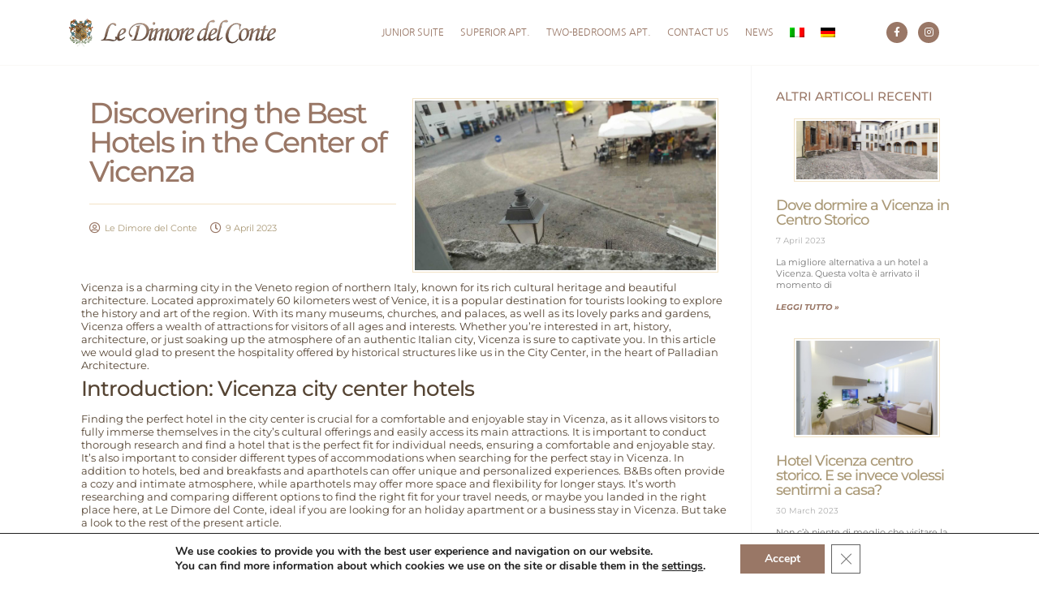

--- FILE ---
content_type: text/html; charset=UTF-8
request_url: https://ledimoredelconte.it/en/best-hotels-center-vicenza/
body_size: 21763
content:
<!doctype html>
<html lang="en-US">
<head>
	<meta charset="UTF-8">
	<meta name="viewport" content="width=device-width, initial-scale=1">
	<link rel="profile" href="https://gmpg.org/xfn/11">
	<meta name='robots' content='index, follow, max-image-preview:large, max-snippet:-1, max-video-preview:-1' />
	<style>img:is([sizes="auto" i], [sizes^="auto," i]) { contain-intrinsic-size: 3000px 1500px }</style>
	
	<!-- This site is optimized with the Yoast SEO plugin v25.2 - https://yoast.com/wordpress/plugins/seo/ -->
	<title>The Best Hotels in the center of Vicenza Apartments and B&amp;B</title>
	<meta name="description" content="Discovering the Best Hotels in the Center of Vicenza and look for the different solutions to stay in the way you prefear. Le Dimore del Conte." />
	<link rel="canonical" href="https://ledimoredelconte.it/best-hotels-center-vicenza/" />
	<meta property="og:locale" content="en_US" />
	<meta property="og:type" content="article" />
	<meta property="og:title" content="The Best Hotels in the center of Vicenza Apartments and B&amp;B" />
	<meta property="og:description" content="Discovering the Best Hotels in the Center of Vicenza and look for the different solutions to stay in the way you prefear. Le Dimore del Conte." />
	<meta property="og:url" content="https://ledimoredelconte.it/en/best-hotels-center-vicenza/" />
	<meta property="og:site_name" content="Le Dimore del Conte" />
	<meta property="article:publisher" content="https://www.facebook.com/ledimoredelconte" />
	<meta property="article:author" content="https://www.facebook.com/manuel.righele.5/" />
	<meta property="article:published_time" content="2023-04-09T05:34:42+00:00" />
	<meta property="article:modified_time" content="2024-04-09T13:30:16+00:00" />
	<meta property="og:image" content="https://ledimoredelconte.it/wp-content/uploads/2020/11/cont-1.jpg" />
	<meta property="og:image:width" content="1920" />
	<meta property="og:image:height" content="1080" />
	<meta property="og:image:type" content="image/jpeg" />
	<meta name="author" content="Manuel Righele" />
	<meta name="twitter:card" content="summary_large_image" />
	<meta name="twitter:label1" content="Written by" />
	<meta name="twitter:data1" content="Manuel Righele" />
	<meta name="twitter:label2" content="Est. reading time" />
	<meta name="twitter:data2" content="5 minutes" />
	<script type="application/ld+json" class="yoast-schema-graph">{"@context":"https://schema.org","@graph":[{"@type":"TechArticle","@id":"https://ledimoredelconte.it/en/best-hotels-center-vicenza/#article","isPartOf":{"@id":"https://ledimoredelconte.it/en/best-hotels-center-vicenza/"},"author":{"name":"Manuel Righele","@id":"https://ledimoredelconte.it/en/#/schema/person/795e7741e075ebd608a0b36f0a43ea6e"},"headline":"Discovering the Best Hotels in the Center of Vicenza","datePublished":"2023-04-09T05:34:42+00:00","dateModified":"2024-04-09T13:30:16+00:00","mainEntityOfPage":{"@id":"https://ledimoredelconte.it/en/best-hotels-center-vicenza/"},"wordCount":877,"publisher":{"@id":"https://ledimoredelconte.it/en/#organization"},"image":{"@id":"https://ledimoredelconte.it/en/best-hotels-center-vicenza/#primaryimage"},"thumbnailUrl":"https://ledimoredelconte.it/wp-content/uploads/2020/11/cont-1.jpg","keywords":["Apartment in Vicenza City Center","Best Hotels in the Center of Vicenza","Boutique Hotels in Vicenza","Historic Hotels in Vicenza","Hotels with a View in Vicenza","Luxury Hotels","Romantic Hotels in Vicenza"],"inLanguage":"en-US"},{"@type":"WebPage","@id":"https://ledimoredelconte.it/en/best-hotels-center-vicenza/","url":"https://ledimoredelconte.it/en/best-hotels-center-vicenza/","name":"The Best Hotels in the center of Vicenza Apartments and B&B","isPartOf":{"@id":"https://ledimoredelconte.it/en/#website"},"primaryImageOfPage":{"@id":"https://ledimoredelconte.it/en/best-hotels-center-vicenza/#primaryimage"},"image":{"@id":"https://ledimoredelconte.it/en/best-hotels-center-vicenza/#primaryimage"},"thumbnailUrl":"https://ledimoredelconte.it/wp-content/uploads/2020/11/cont-1.jpg","datePublished":"2023-04-09T05:34:42+00:00","dateModified":"2024-04-09T13:30:16+00:00","description":"Discovering the Best Hotels in the Center of Vicenza and look for the different solutions to stay in the way you prefear. Le Dimore del Conte.","breadcrumb":{"@id":"https://ledimoredelconte.it/en/best-hotels-center-vicenza/#breadcrumb"},"inLanguage":"en-US","potentialAction":[{"@type":"ReadAction","target":["https://ledimoredelconte.it/en/best-hotels-center-vicenza/"]}]},{"@type":"ImageObject","inLanguage":"en-US","@id":"https://ledimoredelconte.it/en/best-hotels-center-vicenza/#primaryimage","url":"https://ledimoredelconte.it/wp-content/uploads/2020/11/cont-1.jpg","contentUrl":"https://ledimoredelconte.it/wp-content/uploads/2020/11/cont-1.jpg","width":1920,"height":1080,"caption":"Dove dormire a Vicenza in Centro storico"},{"@type":"BreadcrumbList","@id":"https://ledimoredelconte.it/en/best-hotels-center-vicenza/#breadcrumb","itemListElement":[{"@type":"ListItem","position":1,"name":"Home","item":"https://ledimoredelconte.it/en/"},{"@type":"ListItem","position":2,"name":"Discovering the Best Hotels in the Center of Vicenza"}]},{"@type":"WebSite","@id":"https://ledimoredelconte.it/en/#website","url":"https://ledimoredelconte.it/en/","name":"Le Dimore del Conte","description":"Soggiorni di stile a Vicenza","publisher":{"@id":"https://ledimoredelconte.it/en/#organization"},"alternateName":"Aparthotel Vicenza","potentialAction":[{"@type":"SearchAction","target":{"@type":"EntryPoint","urlTemplate":"https://ledimoredelconte.it/en/?s={search_term_string}"},"query-input":{"@type":"PropertyValueSpecification","valueRequired":true,"valueName":"search_term_string"}}],"inLanguage":"en-US"},{"@type":"Organization","@id":"https://ledimoredelconte.it/en/#organization","name":"Le Dimore del Conte","alternateName":"Non il solito hotel a Vicenza: Dimore in Centro","url":"https://ledimoredelconte.it/en/","logo":{"@type":"ImageObject","inLanguage":"en-US","@id":"https://ledimoredelconte.it/en/#/schema/logo/image/","url":"https://ledimoredelconte.it/wp-content/uploads/2020/11/cropped-logo-favicon.jpg","contentUrl":"https://ledimoredelconte.it/wp-content/uploads/2020/11/cropped-logo-favicon.jpg","width":512,"height":512,"caption":"Le Dimore del Conte"},"image":{"@id":"https://ledimoredelconte.it/en/#/schema/logo/image/"},"sameAs":["https://www.facebook.com/ledimoredelconte","https://www.instagram.com/ledimoredelconte/"]},{"@type":"Person","@id":"https://ledimoredelconte.it/en/#/schema/person/795e7741e075ebd608a0b36f0a43ea6e","name":"Manuel Righele","image":{"@type":"ImageObject","inLanguage":"en-US","@id":"https://ledimoredelconte.it/en/#/schema/person/image/","url":"https://secure.gravatar.com/avatar/e9127ae8e45dac9a6d770720793013217925392f19a414f45adca1463248c169?s=96&d=mm&r=g","contentUrl":"https://secure.gravatar.com/avatar/e9127ae8e45dac9a6d770720793013217925392f19a414f45adca1463248c169?s=96&d=mm&r=g","caption":"Manuel Righele"},"description":"Manuel Righele (Malo,1974) è stato finalista al Premio Calvino e segnalato al Premio Lovecraft. Ha una laurea magistrale in Teorie della Comunicazione, conseguita all’Università di Padova, dove ha svolto per un periodo l’incarico di docente per il Master in Studi Interculturali. È membro del GIAT (Gruppo Interdisciplinare di Analisi Testuale) afferente al FISPPA, il Dipartimento di Filosofia, Sociologia, Pedagogia e Psicologia Applicata. Le tematiche di cui scrive, spesso con umorismo caustico e paradossale, sono la disparità sociale, le credenze e le rappresentazioni sociali, l’influenza sociale, la propaganda e la retorica pubblica. «Un maledetto lavoro» è il suo primo libro umoristico, ispirato a Terry Pratchett. Scopri di più su www.manuelrighele.it","sameAs":["https://www.manuelrighele.it","https://www.facebook.com/manuel.righele.5/","https://www.instagram.com/manuel.righele/","https://www.linkedin.com/in/manuel-righele-coach-vicenza/","https://www.pinterest.it/righelemanuel","https://www.youtube.com/@manuel.righele"],"url":"https://ledimoredelconte.it/en/author/manuel/"}]}</script>
	<!-- / Yoast SEO plugin. -->


<link rel="manifest" href="/pwa-manifest.json">
<link rel="apple-touch-icon" sizes="512x512" href="https://ledimoredelconte.it/wp-content/uploads/favicon-dimore.png">
<link rel="apple-touch-icon-precomposed" sizes="192x192" href="https://ledimoredelconte.it/wp-content/uploads/iconadimore192.png">
<link rel="alternate" type="application/rss+xml" title="Le Dimore del Conte &raquo; Feed" href="https://ledimoredelconte.it/en/feed/" />
<link rel="alternate" type="application/rss+xml" title="Le Dimore del Conte &raquo; Comments Feed" href="https://ledimoredelconte.it/en/comments/feed/" />
<script>
window._wpemojiSettings = {"baseUrl":"https:\/\/s.w.org\/images\/core\/emoji\/16.0.1\/72x72\/","ext":".png","svgUrl":"https:\/\/s.w.org\/images\/core\/emoji\/16.0.1\/svg\/","svgExt":".svg","source":{"concatemoji":"https:\/\/ledimoredelconte.it\/wp-includes\/js\/wp-emoji-release.min.js?ver=6.8.3"}};
/*! This file is auto-generated */
!function(s,n){var o,i,e;function c(e){try{var t={supportTests:e,timestamp:(new Date).valueOf()};sessionStorage.setItem(o,JSON.stringify(t))}catch(e){}}function p(e,t,n){e.clearRect(0,0,e.canvas.width,e.canvas.height),e.fillText(t,0,0);var t=new Uint32Array(e.getImageData(0,0,e.canvas.width,e.canvas.height).data),a=(e.clearRect(0,0,e.canvas.width,e.canvas.height),e.fillText(n,0,0),new Uint32Array(e.getImageData(0,0,e.canvas.width,e.canvas.height).data));return t.every(function(e,t){return e===a[t]})}function u(e,t){e.clearRect(0,0,e.canvas.width,e.canvas.height),e.fillText(t,0,0);for(var n=e.getImageData(16,16,1,1),a=0;a<n.data.length;a++)if(0!==n.data[a])return!1;return!0}function f(e,t,n,a){switch(t){case"flag":return n(e,"\ud83c\udff3\ufe0f\u200d\u26a7\ufe0f","\ud83c\udff3\ufe0f\u200b\u26a7\ufe0f")?!1:!n(e,"\ud83c\udde8\ud83c\uddf6","\ud83c\udde8\u200b\ud83c\uddf6")&&!n(e,"\ud83c\udff4\udb40\udc67\udb40\udc62\udb40\udc65\udb40\udc6e\udb40\udc67\udb40\udc7f","\ud83c\udff4\u200b\udb40\udc67\u200b\udb40\udc62\u200b\udb40\udc65\u200b\udb40\udc6e\u200b\udb40\udc67\u200b\udb40\udc7f");case"emoji":return!a(e,"\ud83e\udedf")}return!1}function g(e,t,n,a){var r="undefined"!=typeof WorkerGlobalScope&&self instanceof WorkerGlobalScope?new OffscreenCanvas(300,150):s.createElement("canvas"),o=r.getContext("2d",{willReadFrequently:!0}),i=(o.textBaseline="top",o.font="600 32px Arial",{});return e.forEach(function(e){i[e]=t(o,e,n,a)}),i}function t(e){var t=s.createElement("script");t.src=e,t.defer=!0,s.head.appendChild(t)}"undefined"!=typeof Promise&&(o="wpEmojiSettingsSupports",i=["flag","emoji"],n.supports={everything:!0,everythingExceptFlag:!0},e=new Promise(function(e){s.addEventListener("DOMContentLoaded",e,{once:!0})}),new Promise(function(t){var n=function(){try{var e=JSON.parse(sessionStorage.getItem(o));if("object"==typeof e&&"number"==typeof e.timestamp&&(new Date).valueOf()<e.timestamp+604800&&"object"==typeof e.supportTests)return e.supportTests}catch(e){}return null}();if(!n){if("undefined"!=typeof Worker&&"undefined"!=typeof OffscreenCanvas&&"undefined"!=typeof URL&&URL.createObjectURL&&"undefined"!=typeof Blob)try{var e="postMessage("+g.toString()+"("+[JSON.stringify(i),f.toString(),p.toString(),u.toString()].join(",")+"));",a=new Blob([e],{type:"text/javascript"}),r=new Worker(URL.createObjectURL(a),{name:"wpTestEmojiSupports"});return void(r.onmessage=function(e){c(n=e.data),r.terminate(),t(n)})}catch(e){}c(n=g(i,f,p,u))}t(n)}).then(function(e){for(var t in e)n.supports[t]=e[t],n.supports.everything=n.supports.everything&&n.supports[t],"flag"!==t&&(n.supports.everythingExceptFlag=n.supports.everythingExceptFlag&&n.supports[t]);n.supports.everythingExceptFlag=n.supports.everythingExceptFlag&&!n.supports.flag,n.DOMReady=!1,n.readyCallback=function(){n.DOMReady=!0}}).then(function(){return e}).then(function(){var e;n.supports.everything||(n.readyCallback(),(e=n.source||{}).concatemoji?t(e.concatemoji):e.wpemoji&&e.twemoji&&(t(e.twemoji),t(e.wpemoji)))}))}((window,document),window._wpemojiSettings);
</script>
<style id='wp-emoji-styles-inline-css'>

	img.wp-smiley, img.emoji {
		display: inline !important;
		border: none !important;
		box-shadow: none !important;
		height: 1em !important;
		width: 1em !important;
		margin: 0 0.07em !important;
		vertical-align: -0.1em !important;
		background: none !important;
		padding: 0 !important;
	}
</style>
<style id='global-styles-inline-css'>
:root{--wp--preset--aspect-ratio--square: 1;--wp--preset--aspect-ratio--4-3: 4/3;--wp--preset--aspect-ratio--3-4: 3/4;--wp--preset--aspect-ratio--3-2: 3/2;--wp--preset--aspect-ratio--2-3: 2/3;--wp--preset--aspect-ratio--16-9: 16/9;--wp--preset--aspect-ratio--9-16: 9/16;--wp--preset--color--black: #000000;--wp--preset--color--cyan-bluish-gray: #abb8c3;--wp--preset--color--white: #ffffff;--wp--preset--color--pale-pink: #f78da7;--wp--preset--color--vivid-red: #cf2e2e;--wp--preset--color--luminous-vivid-orange: #ff6900;--wp--preset--color--luminous-vivid-amber: #fcb900;--wp--preset--color--light-green-cyan: #7bdcb5;--wp--preset--color--vivid-green-cyan: #00d084;--wp--preset--color--pale-cyan-blue: #8ed1fc;--wp--preset--color--vivid-cyan-blue: #0693e3;--wp--preset--color--vivid-purple: #9b51e0;--wp--preset--gradient--vivid-cyan-blue-to-vivid-purple: linear-gradient(135deg,rgba(6,147,227,1) 0%,rgb(155,81,224) 100%);--wp--preset--gradient--light-green-cyan-to-vivid-green-cyan: linear-gradient(135deg,rgb(122,220,180) 0%,rgb(0,208,130) 100%);--wp--preset--gradient--luminous-vivid-amber-to-luminous-vivid-orange: linear-gradient(135deg,rgba(252,185,0,1) 0%,rgba(255,105,0,1) 100%);--wp--preset--gradient--luminous-vivid-orange-to-vivid-red: linear-gradient(135deg,rgba(255,105,0,1) 0%,rgb(207,46,46) 100%);--wp--preset--gradient--very-light-gray-to-cyan-bluish-gray: linear-gradient(135deg,rgb(238,238,238) 0%,rgb(169,184,195) 100%);--wp--preset--gradient--cool-to-warm-spectrum: linear-gradient(135deg,rgb(74,234,220) 0%,rgb(151,120,209) 20%,rgb(207,42,186) 40%,rgb(238,44,130) 60%,rgb(251,105,98) 80%,rgb(254,248,76) 100%);--wp--preset--gradient--blush-light-purple: linear-gradient(135deg,rgb(255,206,236) 0%,rgb(152,150,240) 100%);--wp--preset--gradient--blush-bordeaux: linear-gradient(135deg,rgb(254,205,165) 0%,rgb(254,45,45) 50%,rgb(107,0,62) 100%);--wp--preset--gradient--luminous-dusk: linear-gradient(135deg,rgb(255,203,112) 0%,rgb(199,81,192) 50%,rgb(65,88,208) 100%);--wp--preset--gradient--pale-ocean: linear-gradient(135deg,rgb(255,245,203) 0%,rgb(182,227,212) 50%,rgb(51,167,181) 100%);--wp--preset--gradient--electric-grass: linear-gradient(135deg,rgb(202,248,128) 0%,rgb(113,206,126) 100%);--wp--preset--gradient--midnight: linear-gradient(135deg,rgb(2,3,129) 0%,rgb(40,116,252) 100%);--wp--preset--font-size--small: 13px;--wp--preset--font-size--medium: 20px;--wp--preset--font-size--large: 36px;--wp--preset--font-size--x-large: 42px;--wp--preset--spacing--20: 0.44rem;--wp--preset--spacing--30: 0.67rem;--wp--preset--spacing--40: 1rem;--wp--preset--spacing--50: 1.5rem;--wp--preset--spacing--60: 2.25rem;--wp--preset--spacing--70: 3.38rem;--wp--preset--spacing--80: 5.06rem;--wp--preset--shadow--natural: 6px 6px 9px rgba(0, 0, 0, 0.2);--wp--preset--shadow--deep: 12px 12px 50px rgba(0, 0, 0, 0.4);--wp--preset--shadow--sharp: 6px 6px 0px rgba(0, 0, 0, 0.2);--wp--preset--shadow--outlined: 6px 6px 0px -3px rgba(255, 255, 255, 1), 6px 6px rgba(0, 0, 0, 1);--wp--preset--shadow--crisp: 6px 6px 0px rgba(0, 0, 0, 1);}:root { --wp--style--global--content-size: 800px;--wp--style--global--wide-size: 1200px; }:where(body) { margin: 0; }.wp-site-blocks > .alignleft { float: left; margin-right: 2em; }.wp-site-blocks > .alignright { float: right; margin-left: 2em; }.wp-site-blocks > .aligncenter { justify-content: center; margin-left: auto; margin-right: auto; }:where(.wp-site-blocks) > * { margin-block-start: 24px; margin-block-end: 0; }:where(.wp-site-blocks) > :first-child { margin-block-start: 0; }:where(.wp-site-blocks) > :last-child { margin-block-end: 0; }:root { --wp--style--block-gap: 24px; }:root :where(.is-layout-flow) > :first-child{margin-block-start: 0;}:root :where(.is-layout-flow) > :last-child{margin-block-end: 0;}:root :where(.is-layout-flow) > *{margin-block-start: 24px;margin-block-end: 0;}:root :where(.is-layout-constrained) > :first-child{margin-block-start: 0;}:root :where(.is-layout-constrained) > :last-child{margin-block-end: 0;}:root :where(.is-layout-constrained) > *{margin-block-start: 24px;margin-block-end: 0;}:root :where(.is-layout-flex){gap: 24px;}:root :where(.is-layout-grid){gap: 24px;}.is-layout-flow > .alignleft{float: left;margin-inline-start: 0;margin-inline-end: 2em;}.is-layout-flow > .alignright{float: right;margin-inline-start: 2em;margin-inline-end: 0;}.is-layout-flow > .aligncenter{margin-left: auto !important;margin-right: auto !important;}.is-layout-constrained > .alignleft{float: left;margin-inline-start: 0;margin-inline-end: 2em;}.is-layout-constrained > .alignright{float: right;margin-inline-start: 2em;margin-inline-end: 0;}.is-layout-constrained > .aligncenter{margin-left: auto !important;margin-right: auto !important;}.is-layout-constrained > :where(:not(.alignleft):not(.alignright):not(.alignfull)){max-width: var(--wp--style--global--content-size);margin-left: auto !important;margin-right: auto !important;}.is-layout-constrained > .alignwide{max-width: var(--wp--style--global--wide-size);}body .is-layout-flex{display: flex;}.is-layout-flex{flex-wrap: wrap;align-items: center;}.is-layout-flex > :is(*, div){margin: 0;}body .is-layout-grid{display: grid;}.is-layout-grid > :is(*, div){margin: 0;}body{padding-top: 0px;padding-right: 0px;padding-bottom: 0px;padding-left: 0px;}a:where(:not(.wp-element-button)){text-decoration: underline;}:root :where(.wp-element-button, .wp-block-button__link){background-color: #32373c;border-width: 0;color: #fff;font-family: inherit;font-size: inherit;line-height: inherit;padding: calc(0.667em + 2px) calc(1.333em + 2px);text-decoration: none;}.has-black-color{color: var(--wp--preset--color--black) !important;}.has-cyan-bluish-gray-color{color: var(--wp--preset--color--cyan-bluish-gray) !important;}.has-white-color{color: var(--wp--preset--color--white) !important;}.has-pale-pink-color{color: var(--wp--preset--color--pale-pink) !important;}.has-vivid-red-color{color: var(--wp--preset--color--vivid-red) !important;}.has-luminous-vivid-orange-color{color: var(--wp--preset--color--luminous-vivid-orange) !important;}.has-luminous-vivid-amber-color{color: var(--wp--preset--color--luminous-vivid-amber) !important;}.has-light-green-cyan-color{color: var(--wp--preset--color--light-green-cyan) !important;}.has-vivid-green-cyan-color{color: var(--wp--preset--color--vivid-green-cyan) !important;}.has-pale-cyan-blue-color{color: var(--wp--preset--color--pale-cyan-blue) !important;}.has-vivid-cyan-blue-color{color: var(--wp--preset--color--vivid-cyan-blue) !important;}.has-vivid-purple-color{color: var(--wp--preset--color--vivid-purple) !important;}.has-black-background-color{background-color: var(--wp--preset--color--black) !important;}.has-cyan-bluish-gray-background-color{background-color: var(--wp--preset--color--cyan-bluish-gray) !important;}.has-white-background-color{background-color: var(--wp--preset--color--white) !important;}.has-pale-pink-background-color{background-color: var(--wp--preset--color--pale-pink) !important;}.has-vivid-red-background-color{background-color: var(--wp--preset--color--vivid-red) !important;}.has-luminous-vivid-orange-background-color{background-color: var(--wp--preset--color--luminous-vivid-orange) !important;}.has-luminous-vivid-amber-background-color{background-color: var(--wp--preset--color--luminous-vivid-amber) !important;}.has-light-green-cyan-background-color{background-color: var(--wp--preset--color--light-green-cyan) !important;}.has-vivid-green-cyan-background-color{background-color: var(--wp--preset--color--vivid-green-cyan) !important;}.has-pale-cyan-blue-background-color{background-color: var(--wp--preset--color--pale-cyan-blue) !important;}.has-vivid-cyan-blue-background-color{background-color: var(--wp--preset--color--vivid-cyan-blue) !important;}.has-vivid-purple-background-color{background-color: var(--wp--preset--color--vivid-purple) !important;}.has-black-border-color{border-color: var(--wp--preset--color--black) !important;}.has-cyan-bluish-gray-border-color{border-color: var(--wp--preset--color--cyan-bluish-gray) !important;}.has-white-border-color{border-color: var(--wp--preset--color--white) !important;}.has-pale-pink-border-color{border-color: var(--wp--preset--color--pale-pink) !important;}.has-vivid-red-border-color{border-color: var(--wp--preset--color--vivid-red) !important;}.has-luminous-vivid-orange-border-color{border-color: var(--wp--preset--color--luminous-vivid-orange) !important;}.has-luminous-vivid-amber-border-color{border-color: var(--wp--preset--color--luminous-vivid-amber) !important;}.has-light-green-cyan-border-color{border-color: var(--wp--preset--color--light-green-cyan) !important;}.has-vivid-green-cyan-border-color{border-color: var(--wp--preset--color--vivid-green-cyan) !important;}.has-pale-cyan-blue-border-color{border-color: var(--wp--preset--color--pale-cyan-blue) !important;}.has-vivid-cyan-blue-border-color{border-color: var(--wp--preset--color--vivid-cyan-blue) !important;}.has-vivid-purple-border-color{border-color: var(--wp--preset--color--vivid-purple) !important;}.has-vivid-cyan-blue-to-vivid-purple-gradient-background{background: var(--wp--preset--gradient--vivid-cyan-blue-to-vivid-purple) !important;}.has-light-green-cyan-to-vivid-green-cyan-gradient-background{background: var(--wp--preset--gradient--light-green-cyan-to-vivid-green-cyan) !important;}.has-luminous-vivid-amber-to-luminous-vivid-orange-gradient-background{background: var(--wp--preset--gradient--luminous-vivid-amber-to-luminous-vivid-orange) !important;}.has-luminous-vivid-orange-to-vivid-red-gradient-background{background: var(--wp--preset--gradient--luminous-vivid-orange-to-vivid-red) !important;}.has-very-light-gray-to-cyan-bluish-gray-gradient-background{background: var(--wp--preset--gradient--very-light-gray-to-cyan-bluish-gray) !important;}.has-cool-to-warm-spectrum-gradient-background{background: var(--wp--preset--gradient--cool-to-warm-spectrum) !important;}.has-blush-light-purple-gradient-background{background: var(--wp--preset--gradient--blush-light-purple) !important;}.has-blush-bordeaux-gradient-background{background: var(--wp--preset--gradient--blush-bordeaux) !important;}.has-luminous-dusk-gradient-background{background: var(--wp--preset--gradient--luminous-dusk) !important;}.has-pale-ocean-gradient-background{background: var(--wp--preset--gradient--pale-ocean) !important;}.has-electric-grass-gradient-background{background: var(--wp--preset--gradient--electric-grass) !important;}.has-midnight-gradient-background{background: var(--wp--preset--gradient--midnight) !important;}.has-small-font-size{font-size: var(--wp--preset--font-size--small) !important;}.has-medium-font-size{font-size: var(--wp--preset--font-size--medium) !important;}.has-large-font-size{font-size: var(--wp--preset--font-size--large) !important;}.has-x-large-font-size{font-size: var(--wp--preset--font-size--x-large) !important;}
:root :where(.wp-block-pullquote){font-size: 1.5em;line-height: 1.6;}
</style>
<link rel='stylesheet' id='wpml-legacy-horizontal-list-0-css' href='https://ledimoredelconte.it/wp-content/plugins/sitepress-multilingual-cms/templates/language-switchers/legacy-list-horizontal/style.min.css?ver=1' media='all' />
<link rel='stylesheet' id='wpml-menu-item-0-css' href='https://ledimoredelconte.it/wp-content/plugins/sitepress-multilingual-cms/templates/language-switchers/menu-item/style.min.css?ver=1' media='all' />
<link rel='stylesheet' id='hello-elementor-css' href='https://ledimoredelconte.it/wp-content/themes/hello-elementor/style.min.css?ver=3.4.3' media='all' />
<link rel='stylesheet' id='hello-elementor-theme-style-css' href='https://ledimoredelconte.it/wp-content/themes/hello-elementor/theme.min.css?ver=3.4.3' media='all' />
<link rel='stylesheet' id='hello-elementor-header-footer-css' href='https://ledimoredelconte.it/wp-content/themes/hello-elementor/header-footer.min.css?ver=3.4.3' media='all' />
<link rel='stylesheet' id='elementor-frontend-css' href='https://ledimoredelconte.it/wp-content/plugins/elementor/assets/css/frontend.min.css?ver=3.29.1' media='all' />
<link rel='stylesheet' id='widget-image-css' href='https://ledimoredelconte.it/wp-content/plugins/elementor/assets/css/widget-image.min.css?ver=3.29.1' media='all' />
<link rel='stylesheet' id='widget-nav-menu-css' href='https://ledimoredelconte.it/wp-content/plugins/elementor-pro/assets/css/widget-nav-menu.min.css?ver=3.29.1' media='all' />
<link rel='stylesheet' id='e-animation-shrink-css' href='https://ledimoredelconte.it/wp-content/plugins/elementor/assets/lib/animations/styles/e-animation-shrink.min.css?ver=3.29.1' media='all' />
<link rel='stylesheet' id='widget-social-icons-css' href='https://ledimoredelconte.it/wp-content/plugins/elementor/assets/css/widget-social-icons.min.css?ver=3.29.1' media='all' />
<link rel='stylesheet' id='e-apple-webkit-css' href='https://ledimoredelconte.it/wp-content/plugins/elementor/assets/css/conditionals/apple-webkit.min.css?ver=3.29.1' media='all' />
<link rel='stylesheet' id='widget-heading-css' href='https://ledimoredelconte.it/wp-content/plugins/elementor/assets/css/widget-heading.min.css?ver=3.29.1' media='all' />
<link rel='stylesheet' id='widget-icon-list-css' href='https://ledimoredelconte.it/wp-content/plugins/elementor/assets/css/widget-icon-list.min.css?ver=3.29.1' media='all' />
<link rel='stylesheet' id='elementor-icons-css' href='https://ledimoredelconte.it/wp-content/plugins/elementor/assets/lib/eicons/css/elementor-icons.min.css?ver=5.40.0' media='all' />
<link rel='stylesheet' id='elementor-post-12-css' href='https://ledimoredelconte.it/wp-content/uploads/elementor/css/post-12.css?ver=1764232364' media='all' />
<link rel='stylesheet' id='widget-divider-css' href='https://ledimoredelconte.it/wp-content/plugins/elementor/assets/css/widget-divider.min.css?ver=3.29.1' media='all' />
<link rel='stylesheet' id='widget-post-info-css' href='https://ledimoredelconte.it/wp-content/plugins/elementor-pro/assets/css/widget-post-info.min.css?ver=3.29.1' media='all' />
<link rel='stylesheet' id='elementor-icons-shared-0-css' href='https://ledimoredelconte.it/wp-content/plugins/elementor/assets/lib/font-awesome/css/fontawesome.min.css?ver=5.15.3' media='all' />
<link rel='stylesheet' id='elementor-icons-fa-regular-css' href='https://ledimoredelconte.it/wp-content/plugins/elementor/assets/lib/font-awesome/css/regular.min.css?ver=5.15.3' media='all' />
<link rel='stylesheet' id='elementor-icons-fa-solid-css' href='https://ledimoredelconte.it/wp-content/plugins/elementor/assets/lib/font-awesome/css/solid.min.css?ver=5.15.3' media='all' />
<link rel='stylesheet' id='widget-share-buttons-css' href='https://ledimoredelconte.it/wp-content/plugins/elementor-pro/assets/css/widget-share-buttons.min.css?ver=3.29.1' media='all' />
<link rel='stylesheet' id='elementor-icons-fa-brands-css' href='https://ledimoredelconte.it/wp-content/plugins/elementor/assets/lib/font-awesome/css/brands.min.css?ver=5.15.3' media='all' />
<link rel='stylesheet' id='widget-posts-css' href='https://ledimoredelconte.it/wp-content/plugins/elementor-pro/assets/css/widget-posts.min.css?ver=3.29.1' media='all' />
<link rel='stylesheet' id='elementor-post-2527-css' href='https://ledimoredelconte.it/wp-content/uploads/elementor/css/post-2527.css?ver=1764241522' media='all' />
<link rel='stylesheet' id='elementor-post-4816-css' href='https://ledimoredelconte.it/wp-content/uploads/elementor/css/post-4816.css?ver=1764241522' media='all' />
<link rel='stylesheet' id='elementor-post-2150-css' href='https://ledimoredelconte.it/wp-content/uploads/elementor/css/post-2150.css?ver=1764241522' media='all' />
<style id='hide_field_class_style-inline-css'>
.cfef-hidden {
			display: none !important;
	}
</style>
<link rel='stylesheet' id='hello-elementor-child-style-css' href='https://ledimoredelconte.it/wp-content/themes/hello-theme-child-master/style.css?ver=2.0.0' media='all' />
<link rel='stylesheet' id='pwaforwp-style-css' href='https://ledimoredelconte.it/wp-content/plugins/pwa-for-wp/assets/css/pwaforwp-main.min.css?ver=1.7.78' media='all' />
<link rel='stylesheet' id='moove_gdpr_frontend-css' href='https://ledimoredelconte.it/wp-content/plugins/gdpr-cookie-compliance/dist/styles/gdpr-main.css?ver=4.16.1' media='all' />
<style id='moove_gdpr_frontend-inline-css'>
#moove_gdpr_cookie_modal,#moove_gdpr_cookie_info_bar,.gdpr_cookie_settings_shortcode_content{font-family:Nunito,sans-serif}#moove_gdpr_save_popup_settings_button{background-color:#373737;color:#fff}#moove_gdpr_save_popup_settings_button:hover{background-color:#000}#moove_gdpr_cookie_info_bar .moove-gdpr-info-bar-container .moove-gdpr-info-bar-content a.mgbutton,#moove_gdpr_cookie_info_bar .moove-gdpr-info-bar-container .moove-gdpr-info-bar-content button.mgbutton{background-color:#997766}#moove_gdpr_cookie_modal .moove-gdpr-modal-content .moove-gdpr-modal-footer-content .moove-gdpr-button-holder a.mgbutton,#moove_gdpr_cookie_modal .moove-gdpr-modal-content .moove-gdpr-modal-footer-content .moove-gdpr-button-holder button.mgbutton,.gdpr_cookie_settings_shortcode_content .gdpr-shr-button.button-green{background-color:#997766;border-color:#997766}#moove_gdpr_cookie_modal .moove-gdpr-modal-content .moove-gdpr-modal-footer-content .moove-gdpr-button-holder a.mgbutton:hover,#moove_gdpr_cookie_modal .moove-gdpr-modal-content .moove-gdpr-modal-footer-content .moove-gdpr-button-holder button.mgbutton:hover,.gdpr_cookie_settings_shortcode_content .gdpr-shr-button.button-green:hover{background-color:#fff;color:#997766}#moove_gdpr_cookie_modal .moove-gdpr-modal-content .moove-gdpr-modal-close i,#moove_gdpr_cookie_modal .moove-gdpr-modal-content .moove-gdpr-modal-close span.gdpr-icon{background-color:#997766;border:1px solid #997766}#moove_gdpr_cookie_info_bar span.change-settings-button.focus-g,#moove_gdpr_cookie_info_bar span.change-settings-button:focus,#moove_gdpr_cookie_info_bar button.change-settings-button.focus-g,#moove_gdpr_cookie_info_bar button.change-settings-button:focus{-webkit-box-shadow:0 0 1px 3px #997766;-moz-box-shadow:0 0 1px 3px #997766;box-shadow:0 0 1px 3px #997766}#moove_gdpr_cookie_modal .moove-gdpr-modal-content .moove-gdpr-modal-close i:hover,#moove_gdpr_cookie_modal .moove-gdpr-modal-content .moove-gdpr-modal-close span.gdpr-icon:hover,#moove_gdpr_cookie_info_bar span[data-href]>u.change-settings-button{color:#997766}#moove_gdpr_cookie_modal .moove-gdpr-modal-content .moove-gdpr-modal-left-content #moove-gdpr-menu li.menu-item-selected a span.gdpr-icon,#moove_gdpr_cookie_modal .moove-gdpr-modal-content .moove-gdpr-modal-left-content #moove-gdpr-menu li.menu-item-selected button span.gdpr-icon{color:inherit}#moove_gdpr_cookie_modal .moove-gdpr-modal-content .moove-gdpr-modal-left-content #moove-gdpr-menu li a span.gdpr-icon,#moove_gdpr_cookie_modal .moove-gdpr-modal-content .moove-gdpr-modal-left-content #moove-gdpr-menu li button span.gdpr-icon{color:inherit}#moove_gdpr_cookie_modal .gdpr-acc-link{line-height:0;font-size:0;color:transparent;position:absolute}#moove_gdpr_cookie_modal .moove-gdpr-modal-content .moove-gdpr-modal-close:hover i,#moove_gdpr_cookie_modal .moove-gdpr-modal-content .moove-gdpr-modal-left-content #moove-gdpr-menu li a,#moove_gdpr_cookie_modal .moove-gdpr-modal-content .moove-gdpr-modal-left-content #moove-gdpr-menu li button,#moove_gdpr_cookie_modal .moove-gdpr-modal-content .moove-gdpr-modal-left-content #moove-gdpr-menu li button i,#moove_gdpr_cookie_modal .moove-gdpr-modal-content .moove-gdpr-modal-left-content #moove-gdpr-menu li a i,#moove_gdpr_cookie_modal .moove-gdpr-modal-content .moove-gdpr-tab-main .moove-gdpr-tab-main-content a:hover,#moove_gdpr_cookie_info_bar.moove-gdpr-dark-scheme .moove-gdpr-info-bar-container .moove-gdpr-info-bar-content a.mgbutton:hover,#moove_gdpr_cookie_info_bar.moove-gdpr-dark-scheme .moove-gdpr-info-bar-container .moove-gdpr-info-bar-content button.mgbutton:hover,#moove_gdpr_cookie_info_bar.moove-gdpr-dark-scheme .moove-gdpr-info-bar-container .moove-gdpr-info-bar-content a:hover,#moove_gdpr_cookie_info_bar.moove-gdpr-dark-scheme .moove-gdpr-info-bar-container .moove-gdpr-info-bar-content button:hover,#moove_gdpr_cookie_info_bar.moove-gdpr-dark-scheme .moove-gdpr-info-bar-container .moove-gdpr-info-bar-content span.change-settings-button:hover,#moove_gdpr_cookie_info_bar.moove-gdpr-dark-scheme .moove-gdpr-info-bar-container .moove-gdpr-info-bar-content button.change-settings-button:hover,#moove_gdpr_cookie_info_bar.moove-gdpr-dark-scheme .moove-gdpr-info-bar-container .moove-gdpr-info-bar-content u.change-settings-button:hover,#moove_gdpr_cookie_info_bar span[data-href]>u.change-settings-button,#moove_gdpr_cookie_info_bar.moove-gdpr-dark-scheme .moove-gdpr-info-bar-container .moove-gdpr-info-bar-content a.mgbutton.focus-g,#moove_gdpr_cookie_info_bar.moove-gdpr-dark-scheme .moove-gdpr-info-bar-container .moove-gdpr-info-bar-content button.mgbutton.focus-g,#moove_gdpr_cookie_info_bar.moove-gdpr-dark-scheme .moove-gdpr-info-bar-container .moove-gdpr-info-bar-content a.focus-g,#moove_gdpr_cookie_info_bar.moove-gdpr-dark-scheme .moove-gdpr-info-bar-container .moove-gdpr-info-bar-content button.focus-g,#moove_gdpr_cookie_info_bar.moove-gdpr-dark-scheme .moove-gdpr-info-bar-container .moove-gdpr-info-bar-content a.mgbutton:focus,#moove_gdpr_cookie_info_bar.moove-gdpr-dark-scheme .moove-gdpr-info-bar-container .moove-gdpr-info-bar-content button.mgbutton:focus,#moove_gdpr_cookie_info_bar.moove-gdpr-dark-scheme .moove-gdpr-info-bar-container .moove-gdpr-info-bar-content a:focus,#moove_gdpr_cookie_info_bar.moove-gdpr-dark-scheme .moove-gdpr-info-bar-container .moove-gdpr-info-bar-content button:focus,#moove_gdpr_cookie_info_bar.moove-gdpr-dark-scheme .moove-gdpr-info-bar-container .moove-gdpr-info-bar-content span.change-settings-button.focus-g,span.change-settings-button:focus,button.change-settings-button.focus-g,button.change-settings-button:focus,#moove_gdpr_cookie_info_bar.moove-gdpr-dark-scheme .moove-gdpr-info-bar-container .moove-gdpr-info-bar-content u.change-settings-button.focus-g,#moove_gdpr_cookie_info_bar.moove-gdpr-dark-scheme .moove-gdpr-info-bar-container .moove-gdpr-info-bar-content u.change-settings-button:focus{color:#997766}#moove_gdpr_cookie_modal .moove-gdpr-branding.focus-g span,#moove_gdpr_cookie_modal .moove-gdpr-modal-content .moove-gdpr-tab-main a.focus-g{color:#997766}#moove_gdpr_cookie_modal.gdpr_lightbox-hide{display:none}#moove_gdpr_cookie_info_bar .moove-gdpr-info-bar-container .moove-gdpr-info-bar-content a.mgbutton,#moove_gdpr_cookie_info_bar .moove-gdpr-info-bar-container .moove-gdpr-info-bar-content button.mgbutton,#moove_gdpr_cookie_modal .moove-gdpr-modal-content .moove-gdpr-modal-footer-content .moove-gdpr-button-holder a.mgbutton,#moove_gdpr_cookie_modal .moove-gdpr-modal-content .moove-gdpr-modal-footer-content .moove-gdpr-button-holder button.mgbutton,.gdpr-shr-button,#moove_gdpr_cookie_info_bar .moove-gdpr-infobar-close-btn{border-radius:0}
</style>
<link rel='stylesheet' id='elementor-gf-local-montserrat-css' href='https://ledimoredelconte.it/wp-content/uploads/elementor/google-fonts/css/montserrat.css?ver=1748676911' media='all' />
<link rel='stylesheet' id='elementor-gf-local-nanumgothic-css' href='https://ledimoredelconte.it/wp-content/uploads/elementor/google-fonts/css/nanumgothic.css?ver=1748676928' media='all' />
<script src="https://ledimoredelconte.it/wp-includes/js/jquery/jquery.min.js?ver=3.7.1" id="jquery-core-js"></script>
<script src="https://ledimoredelconte.it/wp-includes/js/jquery/jquery-migrate.min.js?ver=3.4.1" id="jquery-migrate-js"></script>
<link rel="https://api.w.org/" href="https://ledimoredelconte.it/en/wp-json/" /><link rel="alternate" title="JSON" type="application/json" href="https://ledimoredelconte.it/en/wp-json/wp/v2/posts/2527" /><link rel="EditURI" type="application/rsd+xml" title="RSD" href="https://ledimoredelconte.it/xmlrpc.php?rsd" />
<meta name="generator" content="WordPress 6.8.3" />
<link rel='shortlink' href='https://ledimoredelconte.it/en/?p=2527' />
<link rel="alternate" title="oEmbed (JSON)" type="application/json+oembed" href="https://ledimoredelconte.it/en/wp-json/oembed/1.0/embed?url=https%3A%2F%2Fledimoredelconte.it%2Fen%2Fbest-hotels-center-vicenza%2F" />
<link rel="alternate" title="oEmbed (XML)" type="text/xml+oembed" href="https://ledimoredelconte.it/en/wp-json/oembed/1.0/embed?url=https%3A%2F%2Fledimoredelconte.it%2Fen%2Fbest-hotels-center-vicenza%2F&#038;format=xml" />
<meta name="generator" content="WPML ver:4.7.6 stt:1,3,27;" />
<meta name="generator" content="Elementor 3.29.1; features: additional_custom_breakpoints, e_local_google_fonts; settings: css_print_method-external, google_font-enabled, font_display-auto">
			<style>
				.e-con.e-parent:nth-of-type(n+4):not(.e-lazyloaded):not(.e-no-lazyload),
				.e-con.e-parent:nth-of-type(n+4):not(.e-lazyloaded):not(.e-no-lazyload) * {
					background-image: none !important;
				}
				@media screen and (max-height: 1024px) {
					.e-con.e-parent:nth-of-type(n+3):not(.e-lazyloaded):not(.e-no-lazyload),
					.e-con.e-parent:nth-of-type(n+3):not(.e-lazyloaded):not(.e-no-lazyload) * {
						background-image: none !important;
					}
				}
				@media screen and (max-height: 640px) {
					.e-con.e-parent:nth-of-type(n+2):not(.e-lazyloaded):not(.e-no-lazyload),
					.e-con.e-parent:nth-of-type(n+2):not(.e-lazyloaded):not(.e-no-lazyload) * {
						background-image: none !important;
					}
				}
			</style>
			<link rel="icon" href="https://ledimoredelconte.it/wp-content/uploads/favicon-dimore-150x150.png" sizes="32x32" />
<link rel="icon" href="https://ledimoredelconte.it/wp-content/uploads/favicon-dimore-300x300.png" sizes="192x192" />
<meta name="msapplication-TileImage" content="https://ledimoredelconte.it/wp-content/uploads/favicon-dimore-300x300.png" />
<meta name="pwaforwp" content="wordpress-plugin"/>
        <meta name="theme-color" content="rgb(153,119,102)">
        <meta name="apple-mobile-web-app-title" content="Virtual Reception Concierge">
        <meta name="application-name" content="Virtual Reception Concierge">
        <meta name="apple-mobile-web-app-capable" content="yes">
        <meta name="apple-mobile-web-app-status-bar-style" content="default">
        <meta name="mobile-web-app-capable" content="yes">
        <meta name="apple-touch-fullscreen" content="yes">
<link rel="apple-touch-icon" sizes="192x192" href="https://ledimoredelconte.it/wp-content/uploads/iconadimore192.png">
<link rel="apple-touch-icon" sizes="512x512" href="https://ledimoredelconte.it/wp-content/uploads/splashicon-dimore.png">
<link rel="apple-touch-startup-image" media="screen and (device-width: 320px) and (device-height: 568px) and (-webkit-device-pixel-ratio: 2) and (orientation: landscape)" href="https://ledimoredelconte.it/wp-content/uploads/splashicon-dimore.png"/>
<link rel="apple-touch-startup-image" media="screen and (device-width: 320px) and (device-height: 568px) and (-webkit-device-pixel-ratio: 2) and (orientation: portrait)" href="https://ledimoredelconte.it/wp-content/uploads/splashicon-dimore.png"/>
<link rel="apple-touch-startup-image" media="screen and (device-width: 414px) and (device-height: 896px) and (-webkit-device-pixel-ratio: 3) and (orientation: landscape)" href="https://ledimoredelconte.it/wp-content/uploads/splashicon-dimore.png"/>
<link rel="apple-touch-startup-image" media="screen and (device-width: 414px) and (device-height: 896px) and (-webkit-device-pixel-ratio: 2) and (orientation: landscape)" href="https://ledimoredelconte.it/wp-content/uploads/splashicon-dimore.png"/>
<link rel="apple-touch-startup-image" media="screen and (device-width: 375px) and (device-height: 812px) and (-webkit-device-pixel-ratio: 3) and (orientation: portrait)" href="https://ledimoredelconte.it/wp-content/uploads/splashicon-dimore.png"/>
<link rel="apple-touch-startup-image" media="screen and (device-width: 414px) and (device-height: 896px) and (-webkit-device-pixel-ratio: 2) and (orientation: portrait)" href="https://ledimoredelconte.it/wp-content/uploads/splashicon-dimore.png"/>
<link rel="apple-touch-startup-image" media="screen and (device-width: 375px) and (device-height: 812px) and (-webkit-device-pixel-ratio: 3) and (orientation: landscape)" href="https://ledimoredelconte.it/wp-content/uploads/splashicon-dimore.png"/>
<link rel="apple-touch-startup-image" media="screen and (device-width: 414px) and (device-height: 736px) and (-webkit-device-pixel-ratio: 3) and (orientation: portrait)" href="https://ledimoredelconte.it/wp-content/uploads/splashicon-dimore.png"/>
<link rel="apple-touch-startup-image" media="screen and (device-width: 414px) and (device-height: 736px) and (-webkit-device-pixel-ratio: 3) and (orientation: landscape)" href="https://ledimoredelconte.it/wp-content/uploads/splashicon-dimore.png"/>
<link rel="apple-touch-startup-image" media="screen and (device-width: 375px) and (device-height: 667px) and (-webkit-device-pixel-ratio: 2) and (orientation: landscape)" href="https://ledimoredelconte.it/wp-content/uploads/splashicon-dimore.png"/>
<link rel="apple-touch-startup-image" media="screen and (device-width: 375px) and (device-height: 667px) and (-webkit-device-pixel-ratio: 2) and (orientation: portrait)" href="https://ledimoredelconte.it/wp-content/uploads/splashicon-dimore.png"/>
<link rel="apple-touch-startup-image" media="screen and (device-width: 1024px) and (device-height: 1366px) and (-webkit-device-pixel-ratio: 2) and (orientation: landscape)" href="https://ledimoredelconte.it/wp-content/uploads/splashicon-dimore.png"/>
<link rel="apple-touch-startup-image" media="screen and (device-width: 1024px) and (device-height: 1366px) and (-webkit-device-pixel-ratio: 2) and (orientation: portrait)" href="https://ledimoredelconte.it/wp-content/uploads/splashicon-dimore.png"/>
<link rel="apple-touch-startup-image" media="screen and (device-width: 834px) and (device-height: 1194px) and (-webkit-device-pixel-ratio: 2) and (orientation: landscape)" href="https://ledimoredelconte.it/wp-content/uploads/splashicon-dimore.png"/>
<link rel="apple-touch-startup-image" media="screen and (device-width: 834px) and (device-height: 1194px) and (-webkit-device-pixel-ratio: 2) and (orientation: portrait)" href="https://ledimoredelconte.it/wp-content/uploads/splashicon-dimore.png"/>
<link rel="apple-touch-startup-image" media="screen and (device-width: 834px) and (device-height: 1112px) and (-webkit-device-pixel-ratio: 2) and (orientation: landscape)" href="https://ledimoredelconte.it/wp-content/uploads/splashicon-dimore.png"/>
<link rel="apple-touch-startup-image" media="screen and (device-width: 414px) and (device-height: 896px) and (-webkit-device-pixel-ratio: 3) and (orientation: portrait)" href="https://ledimoredelconte.it/wp-content/uploads/splashicon-dimore.png"/>
<link rel="apple-touch-startup-image" media="screen and (device-width: 834px) and (device-height: 1112px) and (-webkit-device-pixel-ratio: 2) and (orientation: portrait)" href="https://ledimoredelconte.it/wp-content/uploads/splashicon-dimore.png"/>
<link rel="apple-touch-startup-image" media="screen and (device-width: 768px) and (device-height: 1024px) and (-webkit-device-pixel-ratio: 2) and (orientation: portrait)" href="https://ledimoredelconte.it/wp-content/uploads/splashicon-dimore.png"/>
<link rel="apple-touch-startup-image" media="screen and (device-width: 768px) and (device-height: 1024px) and (-webkit-device-pixel-ratio: 2) and (orientation: landscape)" href="https://ledimoredelconte.it/wp-content/uploads/splashicon-dimore.png"/>
<link rel="apple-touch-startup-image" media="screen and (device-width: 390px) and (device-height: 844px) and (-webkit-device-pixel-ratio: 3) and (orientation: portrait)" href="https://ledimoredelconte.it/wp-content/uploads/splashicon-dimore.png"/>
<link rel="apple-touch-startup-image" media="screen and (device-width: 844px) and (device-height: 390px) and (-webkit-device-pixel-ratio: 3) and (orientation: landscape)" href="https://ledimoredelconte.it/wp-content/uploads/splashicon-dimore.png"/>
<link rel="apple-touch-startup-image" media="screen and (device-width: 926px) and (device-height: 428px) and (-webkit-device-pixel-ratio: 3) and (orientation: landscape)" href="https://ledimoredelconte.it/wp-content/uploads/splashicon-dimore.png"/>
<link rel="apple-touch-startup-image" media="screen and (device-width: 428px) and (device-height: 926px) and (-webkit-device-pixel-ratio: 3) and (orientation: portrait)" href="https://ledimoredelconte.it/wp-content/uploads/splashicon-dimore.png"/>
<link rel="apple-touch-startup-image" media="screen and (device-width: 852px) and (device-height: 393px) and (-webkit-device-pixel-ratio: 3) and (orientation: landscape)" href="https://ledimoredelconte.it/wp-content/uploads/splashicon-dimore.png"/>
<link rel="apple-touch-startup-image" media="screen and (device-width: 393px) and (device-height: 852px) and (-webkit-device-pixel-ratio: 3) and (orientation: portrait)" href="https://ledimoredelconte.it/wp-content/uploads/splashicon-dimore.png"/>
<link rel="apple-touch-startup-image" media="screen and (device-width: 932px) and (device-height: 430px) and (-webkit-device-pixel-ratio: 3) and (orientation: landscape)" href="https://ledimoredelconte.it/wp-content/uploads/splashicon-dimore.png"/>
<link rel="apple-touch-startup-image" media="screen and (device-width: 430px) and (device-height: 932px) and (-webkit-device-pixel-ratio: 3) and (orientation: portrait)" href="https://ledimoredelconte.it/wp-content/uploads/splashicon-dimore.png"/>
</head>
<body class="wp-singular post-template post-template-elementor_header_footer single single-post postid-2527 single-format-standard wp-custom-logo wp-embed-responsive wp-theme-hello-elementor wp-child-theme-hello-theme-child-master hello-elementor-default elementor-default elementor-template-full-width elementor-kit-12 elementor-page elementor-page-2527">


<a class="skip-link screen-reader-text" href="#content">Skip to content</a>

		<div data-elementor-type="header" data-elementor-id="4816" class="elementor elementor-4816 elementor-52 elementor-location-header" data-elementor-post-type="elementor_library">
					<section class="elementor-section elementor-top-section elementor-element elementor-element-6e3bbf60 elementor-section-content-middle elementor-section-height-min-height elementor-section-boxed elementor-section-height-default elementor-section-items-middle" data-id="6e3bbf60" data-element_type="section" data-settings="{&quot;background_background&quot;:&quot;classic&quot;}">
						<div class="elementor-container elementor-column-gap-default">
					<div class="elementor-column elementor-col-33 elementor-top-column elementor-element elementor-element-7aa5d731" data-id="7aa5d731" data-element_type="column">
			<div class="elementor-widget-wrap elementor-element-populated">
						<div class="elementor-element elementor-element-8611f19 elementor-widget elementor-widget-theme-site-logo elementor-widget-image" data-id="8611f19" data-element_type="widget" data-widget_type="theme-site-logo.default">
				<div class="elementor-widget-container">
											<a href="https://ledimoredelconte.it/en/">
			<img fetchpriority="high" width="880" height="120" src="https://ledimoredelconte.it/wp-content/uploads/2020/11/logoscritta-dimore.png" class="attachment-full size-full wp-image-976" alt="Cerchi un Hotel in Centro Storico a Vicenza: prova una nuova esperienza con Le Dimore del Conte" srcset="https://ledimoredelconte.it/wp-content/uploads/2020/11/logoscritta-dimore.png 880w, https://ledimoredelconte.it/wp-content/uploads/2020/11/logoscritta-dimore-300x41.png 300w, https://ledimoredelconte.it/wp-content/uploads/2020/11/logoscritta-dimore-768x105.png 768w" sizes="(max-width: 880px) 100vw, 880px" />				</a>
											</div>
				</div>
					</div>
		</div>
				<div class="elementor-column elementor-col-33 elementor-top-column elementor-element elementor-element-175f461a" data-id="175f461a" data-element_type="column">
			<div class="elementor-widget-wrap elementor-element-populated">
						<div class="elementor-element elementor-element-62d5402c elementor-nav-menu__align-end envato-kit-66-menu elementor-nav-menu--stretch elementor-nav-menu--dropdown-tablet elementor-nav-menu__text-align-aside elementor-nav-menu--toggle elementor-nav-menu--burger elementor-widget elementor-widget-nav-menu" data-id="62d5402c" data-element_type="widget" data-settings="{&quot;full_width&quot;:&quot;stretch&quot;,&quot;submenu_icon&quot;:{&quot;value&quot;:&quot;&lt;i class=\&quot;fas fa-chevron-down\&quot;&gt;&lt;\/i&gt;&quot;,&quot;library&quot;:&quot;fa-solid&quot;},&quot;layout&quot;:&quot;horizontal&quot;,&quot;toggle&quot;:&quot;burger&quot;}" data-widget_type="nav-menu.default">
				<div class="elementor-widget-container">
								<nav aria-label="Menu" class="elementor-nav-menu--main elementor-nav-menu__container elementor-nav-menu--layout-horizontal e--pointer-underline e--animation-fade">
				<ul id="menu-1-62d5402c" class="elementor-nav-menu"><li class="menu-item menu-item-type-post_type menu-item-object-page menu-item-2075"><a href="https://ledimoredelconte.it/en/junior-suite/" class="elementor-item">Junior Suite</a></li>
<li class="menu-item menu-item-type-post_type menu-item-object-page menu-item-2080"><a href="https://ledimoredelconte.it/en/superior-apartments/" class="elementor-item">Superior Apt.</a></li>
<li class="menu-item menu-item-type-post_type menu-item-object-page menu-item-2090"><a href="https://ledimoredelconte.it/en/two-bedrooms-apartments/" class="elementor-item">Two-Bedrooms Apt.</a></li>
<li class="menu-item menu-item-type-post_type menu-item-object-page menu-item-2100"><a href="https://ledimoredelconte.it/en/contact-us/" class="elementor-item">Contact Us</a></li>
<li class="menu-item menu-item-type-post_type menu-item-object-page menu-item-2112"><a href="https://ledimoredelconte.it/en/news/" class="elementor-item">News</a></li>
<li class="menu-item wpml-ls-slot-4 wpml-ls-item wpml-ls-item-it wpml-ls-menu-item wpml-ls-first-item menu-item-type-wpml_ls_menu_item menu-item-object-wpml_ls_menu_item menu-item-wpml-ls-4-it"><a href="https://ledimoredelconte.it/best-hotels-center-vicenza/" title="Switch to " class="elementor-item"><img
            class="wpml-ls-flag"
            src="https://ledimoredelconte.it/wp-content/plugins/sitepress-multilingual-cms/res/flags/it.png"
            alt="Italian"
            
            
    /></a></li>
<li class="menu-item wpml-ls-slot-4 wpml-ls-item wpml-ls-item-de wpml-ls-menu-item wpml-ls-last-item menu-item-type-wpml_ls_menu_item menu-item-object-wpml_ls_menu_item menu-item-wpml-ls-4-de"><a href="https://ledimoredelconte.it/de/best-hotels-center-vicenza/" title="Switch to " class="elementor-item"><img
            class="wpml-ls-flag"
            src="https://ledimoredelconte.it/wp-content/plugins/sitepress-multilingual-cms/res/flags/de.png"
            alt="German"
            
            
    /></a></li>
</ul>			</nav>
					<div class="elementor-menu-toggle" role="button" tabindex="0" aria-label="Menu Toggle" aria-expanded="false">
			<i aria-hidden="true" role="presentation" class="elementor-menu-toggle__icon--open eicon-menu-bar"></i><i aria-hidden="true" role="presentation" class="elementor-menu-toggle__icon--close eicon-close"></i>		</div>
					<nav class="elementor-nav-menu--dropdown elementor-nav-menu__container" aria-hidden="true">
				<ul id="menu-2-62d5402c" class="elementor-nav-menu"><li class="menu-item menu-item-type-post_type menu-item-object-page menu-item-2075"><a href="https://ledimoredelconte.it/en/junior-suite/" class="elementor-item" tabindex="-1">Junior Suite</a></li>
<li class="menu-item menu-item-type-post_type menu-item-object-page menu-item-2080"><a href="https://ledimoredelconte.it/en/superior-apartments/" class="elementor-item" tabindex="-1">Superior Apt.</a></li>
<li class="menu-item menu-item-type-post_type menu-item-object-page menu-item-2090"><a href="https://ledimoredelconte.it/en/two-bedrooms-apartments/" class="elementor-item" tabindex="-1">Two-Bedrooms Apt.</a></li>
<li class="menu-item menu-item-type-post_type menu-item-object-page menu-item-2100"><a href="https://ledimoredelconte.it/en/contact-us/" class="elementor-item" tabindex="-1">Contact Us</a></li>
<li class="menu-item menu-item-type-post_type menu-item-object-page menu-item-2112"><a href="https://ledimoredelconte.it/en/news/" class="elementor-item" tabindex="-1">News</a></li>
<li class="menu-item wpml-ls-slot-4 wpml-ls-item wpml-ls-item-it wpml-ls-menu-item wpml-ls-first-item menu-item-type-wpml_ls_menu_item menu-item-object-wpml_ls_menu_item menu-item-wpml-ls-4-it"><a href="https://ledimoredelconte.it/best-hotels-center-vicenza/" title="Switch to " class="elementor-item" tabindex="-1"><img
            class="wpml-ls-flag"
            src="https://ledimoredelconte.it/wp-content/plugins/sitepress-multilingual-cms/res/flags/it.png"
            alt="Italian"
            
            
    /></a></li>
<li class="menu-item wpml-ls-slot-4 wpml-ls-item wpml-ls-item-de wpml-ls-menu-item wpml-ls-last-item menu-item-type-wpml_ls_menu_item menu-item-object-wpml_ls_menu_item menu-item-wpml-ls-4-de"><a href="https://ledimoredelconte.it/de/best-hotels-center-vicenza/" title="Switch to " class="elementor-item" tabindex="-1"><img
            class="wpml-ls-flag"
            src="https://ledimoredelconte.it/wp-content/plugins/sitepress-multilingual-cms/res/flags/de.png"
            alt="German"
            
            
    /></a></li>
</ul>			</nav>
						</div>
				</div>
					</div>
		</div>
				<div class="elementor-column elementor-col-33 elementor-top-column elementor-element elementor-element-31d31aaf" data-id="31d31aaf" data-element_type="column">
			<div class="elementor-widget-wrap elementor-element-populated">
						<div class="elementor-element elementor-element-604b68cd elementor-shape-circle elementor-grid-0 e-grid-align-center elementor-widget elementor-widget-social-icons" data-id="604b68cd" data-element_type="widget" data-widget_type="social-icons.default">
				<div class="elementor-widget-container">
							<div class="elementor-social-icons-wrapper elementor-grid" role="list">
							<span class="elementor-grid-item" role="listitem">
					<a class="elementor-icon elementor-social-icon elementor-social-icon-facebook-f elementor-animation-shrink elementor-repeater-item-ae2af7c" href="https://www.facebook.com/ledimoredelconte" target="_blank">
						<span class="elementor-screen-only">Facebook-f</span>
						<i class="fab fa-facebook-f"></i>					</a>
				</span>
							<span class="elementor-grid-item" role="listitem">
					<a class="elementor-icon elementor-social-icon elementor-social-icon-instagram elementor-animation-shrink elementor-repeater-item-4193ba8" href="https://www.instagram.com/ledimoredelconte/" target="_blank">
						<span class="elementor-screen-only">Instagram</span>
						<i class="fab fa-instagram"></i>					</a>
				</span>
					</div>
						</div>
				</div>
					</div>
		</div>
					</div>
		</section>
				</div>
				<div data-elementor-type="wp-post" data-elementor-id="2527" class="elementor elementor-2527" data-elementor-post-type="post">
						<section class="elementor-section elementor-top-section elementor-element elementor-element-13dd5d4 elementor-section-boxed elementor-section-height-default elementor-section-height-default" data-id="13dd5d4" data-element_type="section">
						<div class="elementor-container elementor-column-gap-wider">
					<div class="elementor-column elementor-col-50 elementor-top-column elementor-element elementor-element-5424dae" data-id="5424dae" data-element_type="column">
			<div class="elementor-widget-wrap elementor-element-populated">
						<section class="elementor-section elementor-inner-section elementor-element elementor-element-0f40a81 elementor-section-boxed elementor-section-height-default elementor-section-height-default" data-id="0f40a81" data-element_type="section">
						<div class="elementor-container elementor-column-gap-default">
					<div class="elementor-column elementor-col-50 elementor-inner-column elementor-element elementor-element-237e2f6" data-id="237e2f6" data-element_type="column">
			<div class="elementor-widget-wrap elementor-element-populated">
						<div class="elementor-element elementor-element-335d909 elementor-widget elementor-widget-theme-post-title elementor-page-title elementor-widget-heading" data-id="335d909" data-element_type="widget" data-widget_type="theme-post-title.default">
				<div class="elementor-widget-container">
					<h1 class="elementor-heading-title elementor-size-default">Discovering the Best Hotels in the Center of Vicenza</h1>				</div>
				</div>
				<div class="elementor-element elementor-element-5d3397c elementor-widget-divider--view-line elementor-widget elementor-widget-divider" data-id="5d3397c" data-element_type="widget" data-widget_type="divider.default">
				<div class="elementor-widget-container">
							<div class="elementor-divider">
			<span class="elementor-divider-separator">
						</span>
		</div>
						</div>
				</div>
				<div class="elementor-element elementor-element-703fd68 elementor-widget elementor-widget-global elementor-global-1502 elementor-widget-post-info" data-id="703fd68" data-element_type="widget" data-widget_type="post-info.default">
				<div class="elementor-widget-container">
							<ul class="elementor-inline-items elementor-icon-list-items elementor-post-info">
								<li class="elementor-icon-list-item elementor-repeater-item-d7fd939 elementor-inline-item">
										<span class="elementor-icon-list-icon">
								<i aria-hidden="true" class="far fa-user-circle"></i>							</span>
									<span class="elementor-icon-list-text elementor-post-info__item elementor-post-info__item--type-custom">
										Le Dimore del Conte					</span>
								</li>
				<li class="elementor-icon-list-item elementor-repeater-item-05eaf8c elementor-inline-item" itemprop="datePublished">
										<span class="elementor-icon-list-icon">
								<i aria-hidden="true" class="far fa-clock"></i>							</span>
									<span class="elementor-icon-list-text elementor-post-info__item elementor-post-info__item--type-date">
										<time>9 April 2023</time>					</span>
								</li>
				</ul>
						</div>
				</div>
					</div>
		</div>
				<div class="elementor-column elementor-col-50 elementor-inner-column elementor-element elementor-element-9945032 fotocornice" data-id="9945032" data-element_type="column">
			<div class="elementor-widget-wrap elementor-element-populated">
						<div class="elementor-element elementor-element-c2f40e2 elementor-widget elementor-widget-theme-post-featured-image elementor-widget-image" data-id="c2f40e2" data-element_type="widget" data-widget_type="theme-post-featured-image.default">
				<div class="elementor-widget-container">
															<img decoding="async" width="800" height="450" src="https://ledimoredelconte.it/wp-content/uploads/2020/11/cont-1-1024x576.jpg" class="attachment-large size-large wp-image-1339" alt="Dove dormire a Vicenza in Centro Storico" srcset="https://ledimoredelconte.it/wp-content/uploads/2020/11/cont-1-1024x576.jpg 1024w, https://ledimoredelconte.it/wp-content/uploads/2020/11/cont-1-300x169.jpg 300w, https://ledimoredelconte.it/wp-content/uploads/2020/11/cont-1-768x432.jpg 768w, https://ledimoredelconte.it/wp-content/uploads/2020/11/cont-1-1536x864.jpg 1536w, https://ledimoredelconte.it/wp-content/uploads/2020/11/cont-1.jpg 1920w" sizes="(max-width: 800px) 100vw, 800px" />															</div>
				</div>
					</div>
		</div>
					</div>
		</section>
				<div class="elementor-element elementor-element-8746cb8 elementor-widget elementor-widget-text-editor" data-id="8746cb8" data-element_type="widget" data-widget_type="text-editor.default">
				<div class="elementor-widget-container">
									Vicenza is a charming city in the Veneto region of northern Italy, known for its rich cultural heritage and beautiful architecture. Located approximately 60 kilometers west of Venice, it is a popular destination for tourists looking to explore the history and art of the region. With its many museums, churches, and palaces, as well as its lovely parks and gardens, Vicenza offers a wealth of attractions for visitors of all ages and interests. Whether you&#8217;re interested in art, history, architecture, or just soaking up the atmosphere of an authentic Italian city, Vicenza is sure to captivate you. In this article we would glad to present the hospitality offered by historical structures like us in the City Center, in the heart of Palladian Architecture.
<h2>Introduction: Vicenza city center hotels</h2>
Finding the perfect hotel in the city center is crucial for a comfortable and enjoyable stay in Vicenza, as it allows visitors to fully immerse themselves in the city&#8217;s cultural offerings and easily access its main attractions. It is important to conduct thorough research and find a hotel that is the perfect fit for individual needs, ensuring a comfortable and enjoyable stay. It&#8217;s also important to consider different types of accommodations when searching for the perfect stay in Vicenza. In addition to hotels, bed and breakfasts and aparthotels can offer unique and personalized experiences. B&amp;Bs often provide a cozy and intimate atmosphere, while aparthotels may offer more space and flexibility for longer stays. It&#8217;s worth researching and comparing different options to find the right fit for your travel needs, or maybe you landed in the right place here, at Le Dimore del Conte, ideal if you are looking for an holiday apartment or a business stay in Vicenza. But take a look to the rest of the present article.

&nbsp;
<h2>Le Dimore del Conte</h2>
<a href="https://ledimoredelconte.it/en/contact-us/">Le Dimore del Conte</a> is a charming historic residence located in the heart of Vicenza&#8217;s city center, just a few steps away from the city&#8217;s main attractions. The residence features elegant and spacious apartments, each with a unique character and style. The building itself dates back to the 16th century and has been carefully restored to preserve its original charm and character.

One of the residence unique selling points is its spacious parking area, inside the building and terraces, which offer a tranquil and peaceful escape from the hustle and bustle of the city. Guests can relax on the terrace with a glass of wine.

Le Dimore del Conte also offers a range of special packages and deals, such as grocery and laundry packages. With its prime location, luxurious amenities, and historic charm, Le Dimore del Conte is a top choice for those looking for an unforgettable stay in Vicenza and for those who prefer the freedom of an apartment.

Perfect stay for those who are searching historic hotels in Vicenza, apartments for rental in the city centre of Vicenza.
<h2>Albergo Due Mori</h2>
Located in the heart of Vicenza, <a href="https://www.albergoduemori.it/en" target="_blank" rel="noopener nofollow">Albergo Due Mori</a> offers visitors an unparalleled stay in a historic building with modern amenities. The hotel&#8217;s central location allows guests to easily explore the city&#8217;s rich cultural heritage and popular tourist destinations.

One of the unique selling points of Albergo Due Mori is its charming atmosphere, which is created by the historic architecture and elegant décor. The hotel&#8217;s rooms are spacious, comfortable, and equipped with all the necessary amenities for a pleasant stay.

Albergo Due Mori also offers several special packages and offers for guests, including discounts for extended stays and seasonal promotions. Whether you&#8217;re traveling for business or leisure, this hotel provides the perfect base for exploring all that Vicenza has to offer.

Hotel for those who&#8217;s searching: hotels in Vicenza city center, historic hotels in Vicenza, comfortable stay in Vicenza.
<h2>Antico Hotel Vicenza</h2>
<a href="https://www.anticohotelvicenza.com/en/index.html" target="_blank" rel="noopener nofollow">Antico Hotel Vicenza</a> is located in the heart of the city, just a few minutes&#8217; walk from the main attractions. The hotel features elegant rooms with classic decòr and modern amenities, including free Wi-Fi and flat-screen TVs. Other amenities include a bar, a garden, and a terrace with stunning views of the city.

One of the hotel&#8217;s unique selling points is its personalized service, with friendly staff who are always ready to assist guests with any requests or recommendations. The hotel also offers various special packages and promotions throughout the year, including romantic getaways and sightseeing tours.

Antico Hotel Vicenza is an ideal choice for travelers looking for a luxurious and intimate stay in the city center.

To consider for those who are searching for luxury hotels in Vicenza, boutique hotels in Vicenza, romantic hotels in Vicenza, and hotels with a view in Vicenza.
<h2>Conclusion</h2>
Summarize the different options for hotels in the center of Vicenza and encourage readers to do further research and find the right fit for their needs.
Provide additional tips for travelers visiting Vicenza, such as must-see attractions and local dining options.
End with a call-to-action for readers to book their stay at one of the recommended hotels.

<strong>FIND OUT MORE TO STAY WITH US</strong>
<ul>
 	<li><a href="https://ledimoredelconte.it/en/superior-apartments/">JUNIOR SUITE</a></li>
 	<li><a href="https://ledimoredelconte.it/en/superior-apartments/">APPARTAMENTI SUPERIOR</a></li>
 	<li><a href="https://ledimoredelconte.it/en/two-bedrooms-apartments/">APPARTAMENTI BICAMERE</a></li>
</ul>								</div>
				</div>
				<div class="elementor-element elementor-element-a41f2b6 elementor-widget-divider--view-line elementor-widget elementor-widget-divider" data-id="a41f2b6" data-element_type="widget" data-widget_type="divider.default">
				<div class="elementor-widget-container">
							<div class="elementor-divider">
			<span class="elementor-divider-separator">
						</span>
		</div>
						</div>
				</div>
				<div class="elementor-element elementor-element-0b7abcd elementor-widget elementor-widget-global elementor-global-1529 elementor-widget-heading" data-id="0b7abcd" data-element_type="widget" data-widget_type="heading.default">
				<div class="elementor-widget-container">
					<h6 class="elementor-heading-title elementor-size-default">Condividi articolo sui social</h6>				</div>
				</div>
				<div class="elementor-element elementor-element-c6dfc2d elementor-share-buttons--shape-circle elementor-share-buttons--view-icon-text elementor-share-buttons--skin-gradient elementor-grid-0 elementor-share-buttons--color-official elementor-widget elementor-widget-global elementor-global-1532 elementor-widget-share-buttons" data-id="c6dfc2d" data-element_type="widget" data-widget_type="share-buttons.default">
				<div class="elementor-widget-container">
							<div class="elementor-grid" role="list">
								<div class="elementor-grid-item" role="listitem">
						<div class="elementor-share-btn elementor-share-btn_facebook" role="button" tabindex="0" aria-label="Share on facebook">
															<span class="elementor-share-btn__icon">
								<i class="fab fa-facebook" aria-hidden="true"></i>							</span>
																						<div class="elementor-share-btn__text">
																			<span class="elementor-share-btn__title">
										Facebook									</span>
																	</div>
													</div>
					</div>
									<div class="elementor-grid-item" role="listitem">
						<div class="elementor-share-btn elementor-share-btn_whatsapp" role="button" tabindex="0" aria-label="Share on whatsapp">
															<span class="elementor-share-btn__icon">
								<i class="fab fa-whatsapp" aria-hidden="true"></i>							</span>
																						<div class="elementor-share-btn__text">
																			<span class="elementor-share-btn__title">
										WhatsApp									</span>
																	</div>
													</div>
					</div>
									<div class="elementor-grid-item" role="listitem">
						<div class="elementor-share-btn elementor-share-btn_linkedin" role="button" tabindex="0" aria-label="Share on linkedin">
															<span class="elementor-share-btn__icon">
								<i class="fab fa-linkedin" aria-hidden="true"></i>							</span>
																						<div class="elementor-share-btn__text">
																			<span class="elementor-share-btn__title">
										LinkedIn									</span>
																	</div>
													</div>
					</div>
									<div class="elementor-grid-item" role="listitem">
						<div class="elementor-share-btn elementor-share-btn_twitter" role="button" tabindex="0" aria-label="Share on twitter">
															<span class="elementor-share-btn__icon">
								<i class="fab fa-twitter" aria-hidden="true"></i>							</span>
																						<div class="elementor-share-btn__text">
																			<span class="elementor-share-btn__title">
										Twitter									</span>
																	</div>
													</div>
					</div>
									<div class="elementor-grid-item" role="listitem">
						<div class="elementor-share-btn elementor-share-btn_email" role="button" tabindex="0" aria-label="Share on email">
															<span class="elementor-share-btn__icon">
								<i class="fas fa-envelope" aria-hidden="true"></i>							</span>
																						<div class="elementor-share-btn__text">
																			<span class="elementor-share-btn__title">
										Email									</span>
																	</div>
													</div>
					</div>
						</div>
						</div>
				</div>
					</div>
		</div>
				<div class="elementor-column elementor-col-50 elementor-top-column elementor-element elementor-element-d0e4f15" data-id="d0e4f15" data-element_type="column" data-settings="{&quot;background_background&quot;:&quot;classic&quot;}">
			<div class="elementor-widget-wrap elementor-element-populated">
						<div class="elementor-element elementor-element-a113b55 elementor-widget elementor-widget-global elementor-global-1496 elementor-widget-heading" data-id="a113b55" data-element_type="widget" data-widget_type="heading.default">
				<div class="elementor-widget-container">
					<h4 class="elementor-heading-title elementor-size-default">ALTRI ARTICOLI RECENTI</h4>				</div>
				</div>
				<div class="elementor-element elementor-element-95c15fb elementor-grid-1 fotopostrecenti elementor-grid-tablet-2 elementor-grid-mobile-1 elementor-posts--thumbnail-top elementor-widget elementor-widget-global elementor-global-1499 elementor-widget-posts" data-id="95c15fb" data-element_type="widget" data-settings="{&quot;classic_columns&quot;:&quot;1&quot;,&quot;classic_row_gap&quot;:{&quot;unit&quot;:&quot;px&quot;,&quot;size&quot;:30,&quot;sizes&quot;:[]},&quot;pagination_type&quot;:&quot;numbers&quot;,&quot;classic_columns_tablet&quot;:&quot;2&quot;,&quot;classic_columns_mobile&quot;:&quot;1&quot;,&quot;classic_row_gap_tablet&quot;:{&quot;unit&quot;:&quot;px&quot;,&quot;size&quot;:&quot;&quot;,&quot;sizes&quot;:[]},&quot;classic_row_gap_mobile&quot;:{&quot;unit&quot;:&quot;px&quot;,&quot;size&quot;:&quot;&quot;,&quot;sizes&quot;:[]}}" data-widget_type="posts.classic">
				<div class="elementor-widget-container">
							<div class="elementor-posts-container elementor-posts elementor-posts--skin-classic elementor-grid">
				<article class="elementor-post elementor-grid-item post-2495 post type-post status-publish format-standard has-post-thumbnail hentry category-vicenza-news tag-aparthotel-vicenza tag-dove-dormire-a-vicenza tag-hotel tag-hotel-vicenza-centro">
				<a class="elementor-post__thumbnail__link" href="https://ledimoredelconte.it/en/dove-dormire-a-vicenza-centro/" tabindex="-1" >
			<div class="elementor-post__thumbnail"><img decoding="async" width="768" height="320" src="https://ledimoredelconte.it/wp-content/uploads/2020/11/panoramica-parking-768x320.jpg" class="attachment-medium_large size-medium_large wp-image-460" alt="Le Dimore del Conte" srcset="https://ledimoredelconte.it/wp-content/uploads/2020/11/panoramica-parking-768x320.jpg 768w, https://ledimoredelconte.it/wp-content/uploads/2020/11/panoramica-parking-300x125.jpg 300w, https://ledimoredelconte.it/wp-content/uploads/2020/11/panoramica-parking-1024x427.jpg 1024w, https://ledimoredelconte.it/wp-content/uploads/2020/11/panoramica-parking-1536x640.jpg 1536w, https://ledimoredelconte.it/wp-content/uploads/2020/11/panoramica-parking.jpg 1920w" sizes="(max-width: 768px) 100vw, 768px" /></div>
		</a>
				<div class="elementor-post__text">
				<h3 class="elementor-post__title">
			<a href="https://ledimoredelconte.it/en/dove-dormire-a-vicenza-centro/" >
				Dove dormire a Vicenza in Centro Storico			</a>
		</h3>
				<div class="elementor-post__meta-data">
					<span class="elementor-post-date">
			7 April 2023		</span>
				</div>
				<div class="elementor-post__excerpt">
			<p>La migliore alternativa a un hotel a Vicenza. Questa volta è arrivato il momento di</p>
		</div>
		
		<a class="elementor-post__read-more" href="https://ledimoredelconte.it/en/dove-dormire-a-vicenza-centro/" aria-label="Read more about Dove dormire a Vicenza in Centro Storico" tabindex="-1" >
			Leggi Tutto »		</a>

				</div>
				</article>
				<article class="elementor-post elementor-grid-item post-2477 post type-post status-publish format-standard has-post-thumbnail hentry category-vicenza-news tag-aparthotel-vicenza tag-boutique-hotel-vicenza tag-dove-dormire-a-vicenza tag-hotel-vicenza-centro tag-long-stay-a-vicenza tag-residenze-storiche-a-vicenza tag-sentirsi-a-casa-a-vicenza">
				<a class="elementor-post__thumbnail__link" href="https://ledimoredelconte.it/en/hote-vicenza-centro/" tabindex="-1" >
			<div class="elementor-post__thumbnail"><img loading="lazy" decoding="async" width="768" height="512" src="https://ledimoredelconte.it/wp-content/uploads/2020/11/divina_03-768x512.jpg" class="attachment-medium_large size-medium_large wp-image-96" alt="Una Superior Suite in un Hotel a Vicenza? No, Le Dimore del Conte" srcset="https://ledimoredelconte.it/wp-content/uploads/2020/11/divina_03-768x512.jpg 768w, https://ledimoredelconte.it/wp-content/uploads/2020/11/divina_03-300x200.jpg 300w, https://ledimoredelconte.it/wp-content/uploads/2020/11/divina_03-1024x683.jpg 1024w, https://ledimoredelconte.it/wp-content/uploads/2020/11/divina_03-1536x1024.jpg 1536w, https://ledimoredelconte.it/wp-content/uploads/2020/11/divina_03.jpg 1920w" sizes="(max-width: 768px) 100vw, 768px" /></div>
		</a>
				<div class="elementor-post__text">
				<h3 class="elementor-post__title">
			<a href="https://ledimoredelconte.it/en/hote-vicenza-centro/" >
				Hotel Vicenza centro storico. E se invece volessi sentirmi a casa?			</a>
		</h3>
				<div class="elementor-post__meta-data">
					<span class="elementor-post-date">
			30 March 2023		</span>
				</div>
				<div class="elementor-post__excerpt">
			<p>Non c&#8217;è niente di meglio che visitare la splendida città di Vicenza e poter soggiornare</p>
		</div>
		
		<a class="elementor-post__read-more" href="https://ledimoredelconte.it/en/hote-vicenza-centro/" aria-label="Read more about Hotel Vicenza centro storico. E se invece volessi sentirmi a casa?" tabindex="-1" >
			Leggi Tutto »		</a>

				</div>
				</article>
				<article class="elementor-post elementor-grid-item post-2443 post type-post status-publish format-standard has-post-thumbnail hentry category-vicenza-news tag-affitti-brevi-a-vicenza tag-bb-vicenza tag-boutique-hotel-vicenza tag-business-hotel-vicenza tag-dimore-storiche tag-hotel-vicenza tag-long-stay-a-vicenza">
				<a class="elementor-post__thumbnail__link" href="https://ledimoredelconte.it/en/hotel-a-vicenza-affitti-brevi/" tabindex="-1" >
			<div class="elementor-post__thumbnail"><img loading="lazy" decoding="async" width="768" height="432" src="https://ledimoredelconte.it/wp-content/uploads/2020/11/dimore-esterni_panoramica_1-768x432.jpg" class="attachment-medium_large size-medium_large wp-image-72" alt="Non il solito Hotel a Vicenza: Le Dimore del Conte" srcset="https://ledimoredelconte.it/wp-content/uploads/2020/11/dimore-esterni_panoramica_1-768x432.jpg 768w, https://ledimoredelconte.it/wp-content/uploads/2020/11/dimore-esterni_panoramica_1-300x169.jpg 300w, https://ledimoredelconte.it/wp-content/uploads/2020/11/dimore-esterni_panoramica_1-1024x576.jpg 1024w, https://ledimoredelconte.it/wp-content/uploads/2020/11/dimore-esterni_panoramica_1-1536x864.jpg 1536w, https://ledimoredelconte.it/wp-content/uploads/2020/11/dimore-esterni_panoramica_1.jpg 1920w" sizes="(max-width: 768px) 100vw, 768px" /></div>
		</a>
				<div class="elementor-post__text">
				<h3 class="elementor-post__title">
			<a href="https://ledimoredelconte.it/en/hotel-a-vicenza-affitti-brevi/" >
				Non Il Solito Hotel a Vicenza: Soggiornare in una Dimora Storica e Prestigiosa			</a>
		</h3>
				<div class="elementor-post__meta-data">
					<span class="elementor-post-date">
			21 March 2023		</span>
				</div>
				<div class="elementor-post__excerpt">
			<p>Vicenza è una città dal fascino unico, famosa in tutto il mondo per le sue</p>
		</div>
		
		<a class="elementor-post__read-more" href="https://ledimoredelconte.it/en/hotel-a-vicenza-affitti-brevi/" aria-label="Read more about Non Il Solito Hotel a Vicenza: Soggiornare in una Dimora Storica e Prestigiosa" tabindex="-1" >
			Leggi Tutto »		</a>

				</div>
				</article>
				<article class="elementor-post elementor-grid-item post-2395 post type-post status-publish format-standard has-post-thumbnail hentry category-vicenza-news">
				<a class="elementor-post__thumbnail__link" href="https://ledimoredelconte.it/en/prenota-il-tuo-soggiorno-presso-le-dimore-del-conte/" tabindex="-1" >
			<div class="elementor-post__thumbnail"><img loading="lazy" decoding="async" width="768" height="512" src="https://ledimoredelconte.it/wp-content/uploads/2021/02/slide_palazzo_porto-768x512.jpg" class="attachment-medium_large size-medium_large wp-image-1751" alt="" srcset="https://ledimoredelconte.it/wp-content/uploads/2021/02/slide_palazzo_porto-768x512.jpg 768w, https://ledimoredelconte.it/wp-content/uploads/2021/02/slide_palazzo_porto-300x200.jpg 300w, https://ledimoredelconte.it/wp-content/uploads/2021/02/slide_palazzo_porto-1024x683.jpg 1024w, https://ledimoredelconte.it/wp-content/uploads/2021/02/slide_palazzo_porto-1536x1024.jpg 1536w, https://ledimoredelconte.it/wp-content/uploads/2021/02/slide_palazzo_porto.jpg 1920w" sizes="(max-width: 768px) 100vw, 768px" /></div>
		</a>
				<div class="elementor-post__text">
				<h3 class="elementor-post__title">
			<a href="https://ledimoredelconte.it/en/prenota-il-tuo-soggiorno-presso-le-dimore-del-conte/" >
				Prenota il tuo soggiorno presso Le Dimore del Conte			</a>
		</h3>
				<div class="elementor-post__meta-data">
					<span class="elementor-post-date">
			16 March 2023		</span>
				</div>
				<div class="elementor-post__excerpt">
			<p>Appartamenti eleganti e moderni nel centro di Vicenza: la soluzione ideale per soggiorni vacanza e</p>
		</div>
		
		<a class="elementor-post__read-more" href="https://ledimoredelconte.it/en/prenota-il-tuo-soggiorno-presso-le-dimore-del-conte/" aria-label="Read more about Prenota il tuo soggiorno presso Le Dimore del Conte" tabindex="-1" >
			Leggi Tutto »		</a>

				</div>
				</article>
				<article class="elementor-post elementor-grid-item post-1696 post type-post status-publish format-standard has-post-thumbnail hentry category-restaurants">
				<a class="elementor-post__thumbnail__link" href="https://ledimoredelconte.it/en/caffe-garibaldi/" tabindex="-1" >
			<div class="elementor-post__thumbnail"><img loading="lazy" decoding="async" width="768" height="576" src="https://ledimoredelconte.it/wp-content/uploads/2021/01/caffe_garibaldi-768x576.jpg" class="attachment-medium_large size-medium_large wp-image-1698" alt="Caffé Garibaldi" srcset="https://ledimoredelconte.it/wp-content/uploads/2021/01/caffe_garibaldi-768x576.jpg 768w, https://ledimoredelconte.it/wp-content/uploads/2021/01/caffe_garibaldi-300x225.jpg 300w, https://ledimoredelconte.it/wp-content/uploads/2021/01/caffe_garibaldi.jpg 800w" sizes="(max-width: 768px) 100vw, 768px" /></div>
		</a>
				<div class="elementor-post__text">
				<h3 class="elementor-post__title">
			<a href="https://ledimoredelconte.it/en/caffe-garibaldi/" >
				Caffé Garibaldi			</a>
		</h3>
				<div class="elementor-post__meta-data">
					<span class="elementor-post-date">
			29 January 2021		</span>
				</div>
				<div class="elementor-post__excerpt">
			<p>Il locale Una delle realtà più iconiche di Vicenza. Il Caffè Garibaldi risale al 1938</p>
		</div>
		
		<a class="elementor-post__read-more" href="https://ledimoredelconte.it/en/caffe-garibaldi/" aria-label="Read more about Caffé Garibaldi" tabindex="-1" >
			Leggi Tutto »		</a>

				</div>
				</article>
				</div>
		
				<div class="e-load-more-anchor" data-page="1" data-max-page="2" data-next-page="https://ledimoredelconte.it/en/best-hotels-center-vicenza/2/"></div>
				<nav class="elementor-pagination" aria-label="Pagination">
			<span aria-current="page" class="page-numbers current"><span class="elementor-screen-only">Page</span>1</span>
<a class="page-numbers" href="https://ledimoredelconte.it/en/best-hotels-center-vicenza/2/"><span class="elementor-screen-only">Page</span>2</a>		</nav>
						</div>
				</div>
					</div>
		</div>
					</div>
		</section>
				</div>
				<div data-elementor-type="footer" data-elementor-id="2150" class="elementor elementor-2150 elementor-971 elementor-location-footer" data-elementor-post-type="elementor_library">
					<section class="elementor-section elementor-top-section elementor-element elementor-element-6829d023 elementor-section-boxed elementor-section-height-default elementor-section-height-default" data-id="6829d023" data-element_type="section" data-settings="{&quot;background_background&quot;:&quot;classic&quot;}">
						<div class="elementor-container elementor-column-gap-default">
					<div class="elementor-column elementor-col-33 elementor-top-column elementor-element elementor-element-44c28d5b" data-id="44c28d5b" data-element_type="column">
			<div class="elementor-widget-wrap elementor-element-populated">
						<div class="elementor-element elementor-element-cfe6cfc elementor-widget elementor-widget-heading" data-id="cfe6cfc" data-element_type="widget" data-widget_type="heading.default">
				<div class="elementor-widget-container">
					<h3 class="elementor-heading-title elementor-size-default">Le Dimore del Conte</h3>				</div>
				</div>
				<div class="elementor-element elementor-element-302407b elementor-widget elementor-widget-text-editor" data-id="302407b" data-element_type="widget" data-widget_type="text-editor.default">
				<div class="elementor-widget-container">
									<h5>Le Dimore del Conte</h5>
<h6>di Sesso Cianciulli A. e C. sas</h6>
<h6>piazza Castello 18 &#8211; 36100 Vicenza (VI)
VAT nr.: IT03408930240</h6>								</div>
				</div>
				<div class="elementor-element elementor-element-556d5dc elementor-widget elementor-widget-text-editor" data-id="556d5dc" data-element_type="widget" data-widget_type="text-editor.default">
				<div class="elementor-widget-container">
									Regional Identification Code (CIR)<br>024116-LOC-00208 | 024116-LOC-00278								</div>
				</div>
				<div class="elementor-element elementor-element-4816fad elementor-widget elementor-widget-text-editor" data-id="4816fad" data-element_type="widget" data-widget_type="text-editor.default">
				<div class="elementor-widget-container">
									<p>Veneto Region Classification<br />
n. 92936 28/02/22</p>
								</div>
				</div>
				<div class="elementor-element elementor-element-3e54cbe2 e-grid-align-left e-grid-align-mobile-center elementor-shape-rounded elementor-grid-0 elementor-widget elementor-widget-social-icons" data-id="3e54cbe2" data-element_type="widget" data-widget_type="social-icons.default">
				<div class="elementor-widget-container">
							<div class="elementor-social-icons-wrapper elementor-grid" role="list">
							<span class="elementor-grid-item" role="listitem">
					<a class="elementor-icon elementor-social-icon elementor-social-icon-facebook-f elementor-animation-shrink elementor-repeater-item-0267196" href="https://www.facebook.com/ledimoredelconte" target="_blank">
						<span class="elementor-screen-only">Facebook-f</span>
						<i class="fab fa-facebook-f"></i>					</a>
				</span>
							<span class="elementor-grid-item" role="listitem">
					<a class="elementor-icon elementor-social-icon elementor-social-icon-instagram elementor-animation-shrink elementor-repeater-item-dc10550" href="https://www.instagram.com/ledimoredelconte/" target="_blank">
						<span class="elementor-screen-only">Instagram</span>
						<i class="fab fa-instagram"></i>					</a>
				</span>
					</div>
						</div>
				</div>
					</div>
		</div>
				<div class="elementor-column elementor-col-33 elementor-top-column elementor-element elementor-element-67760bc4" data-id="67760bc4" data-element_type="column">
			<div class="elementor-widget-wrap elementor-element-populated">
						<div class="elementor-element elementor-element-2bf8a6dd elementor-widget elementor-widget-heading" data-id="2bf8a6dd" data-element_type="widget" data-widget_type="heading.default">
				<div class="elementor-widget-container">
					<h5 class="elementor-heading-title elementor-size-default">Main Menu</h5>				</div>
				</div>
				<div class="elementor-element elementor-element-41446e24 elementor-align-left elementor-mobile-align-left elementor-icon-list--layout-traditional elementor-list-item-link-full_width elementor-widget elementor-widget-icon-list" data-id="41446e24" data-element_type="widget" data-widget_type="icon-list.default">
				<div class="elementor-widget-container">
							<ul class="elementor-icon-list-items">
							<li class="elementor-icon-list-item">
											<a href="https://ledimoredelconte.it/en/">

												<span class="elementor-icon-list-icon">
							<i aria-hidden="true" class="fas fa-chess-rook"></i>						</span>
										<span class="elementor-icon-list-text">Home</span>
											</a>
									</li>
								<li class="elementor-icon-list-item">
											<a href="https://ledimoredelconte.it/en/junior-suite/">

												<span class="elementor-icon-list-icon">
							<i aria-hidden="true" class="far fa-star"></i>						</span>
										<span class="elementor-icon-list-text">Junior Suite</span>
											</a>
									</li>
								<li class="elementor-icon-list-item">
											<a href="https://ledimoredelconte.it/en/superior-apartments/">

												<span class="elementor-icon-list-icon">
							<i aria-hidden="true" class="far fa-gem"></i>						</span>
										<span class="elementor-icon-list-text">Superior Apts.</span>
											</a>
									</li>
								<li class="elementor-icon-list-item">
											<a href="https://ledimoredelconte.it/en/two-bedrooms-apartments/">

												<span class="elementor-icon-list-icon">
							<i aria-hidden="true" class="fab fa-fort-awesome"></i>						</span>
										<span class="elementor-icon-list-text">Two-Bedrooms Apts.</span>
											</a>
									</li>
								<li class="elementor-icon-list-item">
											<a href="https://ledimoredelconte.it/en/contact-us/">

												<span class="elementor-icon-list-icon">
							<i aria-hidden="true" class="fas fa-mail-bulk"></i>						</span>
										<span class="elementor-icon-list-text">Contact Us</span>
											</a>
									</li>
						</ul>
						</div>
				</div>
					</div>
		</div>
				<div class="elementor-column elementor-col-33 elementor-top-column elementor-element elementor-element-7d10a141" data-id="7d10a141" data-element_type="column">
			<div class="elementor-widget-wrap elementor-element-populated">
						<div class="elementor-element elementor-element-a85e83e elementor-widget elementor-widget-heading" data-id="a85e83e" data-element_type="widget" data-widget_type="heading.default">
				<div class="elementor-widget-container">
					<h5 class="elementor-heading-title elementor-size-default">Bookings</h5>				</div>
				</div>
				<div class="elementor-element elementor-element-c20c07b elementor-align-left elementor-mobile-align-left elementor-icon-list--layout-traditional elementor-list-item-link-full_width elementor-widget elementor-widget-icon-list" data-id="c20c07b" data-element_type="widget" data-widget_type="icon-list.default">
				<div class="elementor-widget-container">
							<ul class="elementor-icon-list-items">
							<li class="elementor-icon-list-item">
											<a href="https://secure.kosmosol.it/booking/check-availability.php?h=dimoredelconte-vicenza&#038;l=en" target="_blank">

												<span class="elementor-icon-list-icon">
							<i aria-hidden="true" class="fas fa-ticket-alt"></i>						</span>
										<span class="elementor-icon-list-text">Book</span>
											</a>
									</li>
								<li class="elementor-icon-list-item">
											<a href="https://ledimoredelconte.it/privacy-policy/">

												<span class="elementor-icon-list-icon">
							<i aria-hidden="true" class="fas fa-user-lock"></i>						</span>
										<span class="elementor-icon-list-text">Privacy Policy</span>
											</a>
									</li>
								<li class="elementor-icon-list-item">
											<a href="https://ledimoredelconte.it/cookie-policy/" target="_blank">

												<span class="elementor-icon-list-icon">
							<i aria-hidden="true" class="fas fa-cookie-bite"></i>						</span>
										<span class="elementor-icon-list-text">Cookie Policy</span>
											</a>
									</li>
								<li class="elementor-icon-list-item">
											<a href="https://ledimoredelconte.it/en/#gdpr_cookie_modal">

												<span class="elementor-icon-list-icon">
							<i aria-hidden="true" class="fas fa-cookie"></i>						</span>
										<span class="elementor-icon-list-text">Set Cookies</span>
											</a>
									</li>
						</ul>
						</div>
				</div>
				<div class="elementor-element elementor-element-fd00516 recaptchacss elementor-widget elementor-widget-text-editor" data-id="fd00516" data-element_type="widget" data-widget_type="text-editor.default">
				<div class="elementor-widget-container">
									This site is protected by Google reCAPTCHA and its use is subject to the Google <a href="https://policies.google.com/privacy" target="_blank" rel="nofollow noopener">Privacy Policy</a> and <a href="https://policies.google.com/terms" target="_blank" rel="nofollow noopener">terms of use</a>.								</div>
				</div>
					</div>
		</div>
					</div>
		</section>
				<footer class="elementor-section elementor-top-section elementor-element elementor-element-75e5470c elementor-section-height-min-height elementor-section-content-middle elementor-section-boxed elementor-section-height-default elementor-section-items-middle" data-id="75e5470c" data-element_type="section" data-settings="{&quot;background_background&quot;:&quot;classic&quot;}">
						<div class="elementor-container elementor-column-gap-default">
					<div class="elementor-column elementor-col-50 elementor-top-column elementor-element elementor-element-437e534e" data-id="437e534e" data-element_type="column">
			<div class="elementor-widget-wrap elementor-element-populated">
						<div class="elementor-element elementor-element-64935bcf elementor-widget elementor-widget-heading" data-id="64935bcf" data-element_type="widget" data-widget_type="heading.default">
				<div class="elementor-widget-container">
					<h6 class="elementor-heading-title elementor-size-default">© All rights reserved</h6>				</div>
				</div>
					</div>
		</div>
				<div class="elementor-column elementor-col-50 elementor-top-column elementor-element elementor-element-2ff5b3db" data-id="2ff5b3db" data-element_type="column">
			<div class="elementor-widget-wrap elementor-element-populated">
						<div class="elementor-element elementor-element-3149e457 elementor-widget elementor-widget-heading" data-id="3149e457" data-element_type="widget" data-widget_type="heading.default">
				<div class="elementor-widget-container">
					<h6 class="elementor-heading-title elementor-size-default"><a href="http://www.evolvex.it" target="_blank">Powered by Evolvex srl</a></h6>				</div>
				</div>
					</div>
		</div>
					</div>
		</footer>
				</div>
		
<script type="speculationrules">
{"prefetch":[{"source":"document","where":{"and":[{"href_matches":"\/en\/*"},{"not":{"href_matches":["\/wp-*.php","\/wp-admin\/*","\/wp-content\/uploads\/*","\/wp-content\/*","\/wp-content\/plugins\/*","\/wp-content\/themes\/hello-theme-child-master\/*","\/wp-content\/themes\/hello-elementor\/*","\/en\/*\\?(.+)"]}},{"not":{"selector_matches":"a[rel~=\"nofollow\"]"}},{"not":{"selector_matches":".no-prefetch, .no-prefetch a"}}]},"eagerness":"conservative"}]}
</script>

  <!--copyscapeskip-->
  <aside id="moove_gdpr_cookie_info_bar" class="moove-gdpr-info-bar-hidden moove-gdpr-align-center moove-gdpr-light-scheme gdpr_infobar_postion_bottom" aria-label="GDPR Cookie Banner" style="display: none;">
    <div class="moove-gdpr-info-bar-container">
      <div class="moove-gdpr-info-bar-content">
        
<div class="moove-gdpr-cookie-notice">
  <p>We use cookies to provide you with the best user experience and navigation on our website.<br />You can find more information about which cookies we use on the site or disable them in the <button  aria-haspopup="true" data-href="#moove_gdpr_cookie_modal" class="change-settings-button">settings</button>.</p>
				<button class="moove-gdpr-infobar-close-btn gdpr-content-close-btn" aria-label="Close GDPR Cookie Banner">
					<span class="gdpr-sr-only">Close GDPR Cookie Banner</span>
					<i class="moovegdpr-arrow-close"></i>
				</button>
			</div>
<!--  .moove-gdpr-cookie-notice -->        
<div class="moove-gdpr-button-holder">
		  <button class="mgbutton moove-gdpr-infobar-allow-all gdpr-fbo-0" aria-label="Accept" >Accept</button>
	  				<button class="moove-gdpr-infobar-close-btn gdpr-fbo-3" aria-label="Close GDPR Cookie Banner" >
					<span class="gdpr-sr-only">Close GDPR Cookie Banner</span>
					<i class="moovegdpr-arrow-close"></i>
				</button>
			</div>
<!--  .button-container -->      </div>
      <!-- moove-gdpr-info-bar-content -->
    </div>
    <!-- moove-gdpr-info-bar-container -->
  </aside>
  <!-- #moove_gdpr_cookie_info_bar -->
  <!--/copyscapeskip-->
<div id="pwaforwp-add-to-home-click" style="background-color:rgb(153,119,102)" class="pwaforwp-footer-prompt pwaforwp-bounceInUp pwaforwp-animated"> <span id="pwaforwp-prompt-close" class="pwaforwp-prompt-close"></span><h3 style="color:rgb(255,255,255)">Installare FIND ME by Dimore del Conte?</h3><div style="background-color:rgb(255,255,255); color:rgb(153,119,102)" class="pwaforwp-btn pwaforwp-btn-add-to-home">Install APP</div></div>			<script>
				const lazyloadRunObserver = () => {
					const lazyloadBackgrounds = document.querySelectorAll( `.e-con.e-parent:not(.e-lazyloaded)` );
					const lazyloadBackgroundObserver = new IntersectionObserver( ( entries ) => {
						entries.forEach( ( entry ) => {
							if ( entry.isIntersecting ) {
								let lazyloadBackground = entry.target;
								if( lazyloadBackground ) {
									lazyloadBackground.classList.add( 'e-lazyloaded' );
								}
								lazyloadBackgroundObserver.unobserve( entry.target );
							}
						});
					}, { rootMargin: '200px 0px 200px 0px' } );
					lazyloadBackgrounds.forEach( ( lazyloadBackground ) => {
						lazyloadBackgroundObserver.observe( lazyloadBackground );
					} );
				};
				const events = [
					'DOMContentLoaded',
					'elementor/lazyload/observe',
				];
				events.forEach( ( event ) => {
					document.addEventListener( event, lazyloadRunObserver );
				} );
			</script>
			<script src="https://ledimoredelconte.it/wp-content/plugins/elementor/assets/js/webpack.runtime.min.js?ver=3.29.1" id="elementor-webpack-runtime-js"></script>
<script src="https://ledimoredelconte.it/wp-content/plugins/elementor/assets/js/frontend-modules.min.js?ver=3.29.1" id="elementor-frontend-modules-js"></script>
<script src="https://ledimoredelconte.it/wp-includes/js/jquery/ui/core.min.js?ver=1.13.3" id="jquery-ui-core-js"></script>
<script id="elementor-frontend-js-before">
var elementorFrontendConfig = {"environmentMode":{"edit":false,"wpPreview":false,"isScriptDebug":false},"i18n":{"shareOnFacebook":"Share on Facebook","shareOnTwitter":"Share on Twitter","pinIt":"Pin it","download":"Download","downloadImage":"Download image","fullscreen":"Fullscreen","zoom":"Zoom","share":"Share","playVideo":"Play Video","previous":"Previous","next":"Next","close":"Close","a11yCarouselPrevSlideMessage":"Previous slide","a11yCarouselNextSlideMessage":"Next slide","a11yCarouselFirstSlideMessage":"This is the first slide","a11yCarouselLastSlideMessage":"This is the last slide","a11yCarouselPaginationBulletMessage":"Go to slide"},"is_rtl":false,"breakpoints":{"xs":0,"sm":480,"md":768,"lg":1025,"xl":1440,"xxl":1600},"responsive":{"breakpoints":{"mobile":{"label":"Mobile Portrait","value":767,"default_value":767,"direction":"max","is_enabled":true},"mobile_extra":{"label":"Mobile Landscape","value":880,"default_value":880,"direction":"max","is_enabled":false},"tablet":{"label":"Tablet Portrait","value":1024,"default_value":1024,"direction":"max","is_enabled":true},"tablet_extra":{"label":"Tablet Landscape","value":1200,"default_value":1200,"direction":"max","is_enabled":false},"laptop":{"label":"Laptop","value":1366,"default_value":1366,"direction":"max","is_enabled":false},"widescreen":{"label":"Widescreen","value":2400,"default_value":2400,"direction":"min","is_enabled":false}},
"hasCustomBreakpoints":false},"version":"3.29.1","is_static":false,"experimentalFeatures":{"additional_custom_breakpoints":true,"e_local_google_fonts":true,"theme_builder_v2":true,"home_screen":true,"cloud-library":true,"e_opt_in_v4_page":true},"urls":{"assets":"https:\/\/ledimoredelconte.it\/wp-content\/plugins\/elementor\/assets\/","ajaxurl":"https:\/\/ledimoredelconte.it\/wp-admin\/admin-ajax.php","uploadUrl":"https:\/\/ledimoredelconte.it\/wp-content\/uploads"},"nonces":{"floatingButtonsClickTracking":"0ae970e97d"},"swiperClass":"swiper","settings":{"page":[],"editorPreferences":[]},"kit":{"active_breakpoints":["viewport_mobile","viewport_tablet"],"global_image_lightbox":"yes","lightbox_enable_counter":"yes","lightbox_enable_fullscreen":"yes","lightbox_enable_zoom":"yes","lightbox_enable_share":"yes","lightbox_title_src":"title","lightbox_description_src":"description"},"post":{"id":2527,"title":"The%20Best%20Hotels%20in%20the%20center%20of%20Vicenza%20Apartments%20and%20B%26B","excerpt":"","featuredImage":"https:\/\/ledimoredelconte.it\/wp-content\/uploads\/2020\/11\/cont-1-1024x576.jpg"}};
</script>
<script src="https://ledimoredelconte.it/wp-content/plugins/elementor/assets/js/frontend.min.js?ver=3.29.1" id="elementor-frontend-js"></script>
<script src="https://ledimoredelconte.it/wp-content/plugins/elementor-pro/assets/lib/smartmenus/jquery.smartmenus.min.js?ver=1.2.1" id="smartmenus-js"></script>
<script src="https://ledimoredelconte.it/wp-includes/js/imagesloaded.min.js?ver=5.0.0" id="imagesloaded-js"></script>
<script src="https://ledimoredelconte.it/wp-content/plugins/conditional-fields-for-elementor-form/assets/js/cfef_logic_frontend.min.js?ver=1.3.17" id="cfef_logic-js"></script>
<script id="pwaforwp-js-js-extra">
var pwaforwp_js_obj = {"ajax_url":"https:\/\/ledimoredelconte.it\/wp-admin\/admin-ajax.php","pwa_ms_prefix":"","pwa_home_url":"https:\/\/ledimoredelconte.it\/en\/","loader_desktop":"1","loader_mobile":"1","loader_admin":"0","user_admin":"","loader_only_pwa":"1","reset_cookies":"0","force_rememberme":"0","swipe_navigation":"0"};
</script>
<script src="https://ledimoredelconte.it/wp-content/plugins/pwa-for-wp/assets/js/pwaforwp.min.js?ver=1.7.78" id="pwaforwp-js-js"></script>
<script src="https://ledimoredelconte.it/wp-content/plugins/pwa-for-wp/assets/js/pwaforwp-video.min.js?ver=1.7.78" id="pwaforwp-video-js-js"></script>
<script id="pwaforwp-download-js-js-extra">
var pwaforwp_download_js_obj = {"force_rememberme":"0"};
</script>
<script src="https://ledimoredelconte.it/wp-content/plugins/pwa-for-wp/assets/js/pwaforwp-download.min.js?ver=1.7.78" id="pwaforwp-download-js-js"></script>
<script src="https://ledimoredelconte.it/en?pwa_for_wp_script=1&amp;sw=pwa-register-sw-js&amp;ver=1.7.78" id="pwa-main-script-js"></script>
<script id="moove_gdpr_frontend-js-extra">
var moove_frontend_gdpr_scripts = {"ajaxurl":"https:\/\/ledimoredelconte.it\/wp-admin\/admin-ajax.php","post_id":"2527","plugin_dir":"https:\/\/ledimoredelconte.it\/wp-content\/plugins\/gdpr-cookie-compliance","show_icons":"all","is_page":"","ajax_cookie_removal":"false","strict_init":"2","enabled_default":{"third_party":1,"advanced":0},"geo_location":"false","force_reload":"false","is_single":"1","hide_save_btn":"false","current_user":"0","cookie_expiration":"365","script_delay":"2000","close_btn_action":"1","close_btn_rdr":"","scripts_defined":"{\"cache\":true,\"header\":\"\",\"body\":\"\",\"footer\":\"\",\"thirdparty\":{\"header\":\"<!-- Google tag (gtag.js) -->\\r\\n<script data-gdpr async src=\\\"https:\\\/\\\/www.googletagmanager.com\\\/gtag\\\/js?id=G-PJ5X5QWC28\\\"><\\\/script>\\r\\n<script data-gdpr>\\r\\n  window.dataLayer = window.dataLayer || [];\\r\\n  function gtag(){dataLayer.push(arguments);}\\r\\n  gtag('js', new Date());\\r\\n\\r\\n  gtag('config', 'G-PJ5X5QWC28');\\r\\n<\\\/script>\",\"body\":\"\",\"footer\":\"\"},\"advanced\":{\"header\":\"\",\"body\":\"\",\"footer\":\"\"}}","gdpr_scor":"true","wp_lang":"_en","wp_consent_api":"false"};
</script>
<script src="https://ledimoredelconte.it/wp-content/plugins/gdpr-cookie-compliance/dist/scripts/main.js?ver=4.16.1" id="moove_gdpr_frontend-js"></script>
<script id="moove_gdpr_frontend-js-after">
var gdpr_consent__strict = "true"
var gdpr_consent__thirdparty = "true"
var gdpr_consent__advanced = "false"
var gdpr_consent__cookies = "strict|thirdparty"
</script>
<script src="https://ledimoredelconte.it/wp-content/plugins/elementor-pro/assets/js/webpack-pro.runtime.min.js?ver=3.29.1" id="elementor-pro-webpack-runtime-js"></script>
<script src="https://ledimoredelconte.it/wp-includes/js/dist/hooks.min.js?ver=4d63a3d491d11ffd8ac6" id="wp-hooks-js"></script>
<script src="https://ledimoredelconte.it/wp-includes/js/dist/i18n.min.js?ver=5e580eb46a90c2b997e6" id="wp-i18n-js"></script>
<script id="wp-i18n-js-after">
wp.i18n.setLocaleData( { 'text direction\u0004ltr': [ 'ltr' ] } );
</script>
<script id="elementor-pro-frontend-js-before">
var ElementorProFrontendConfig = {"ajaxurl":"https:\/\/ledimoredelconte.it\/wp-admin\/admin-ajax.php","nonce":"69f9e2ff85","urls":{"assets":"https:\/\/ledimoredelconte.it\/wp-content\/plugins\/elementor-pro\/assets\/","rest":"https:\/\/ledimoredelconte.it\/en\/wp-json\/"},"settings":{"lazy_load_background_images":true},"popup":{"hasPopUps":true},"shareButtonsNetworks":{"facebook":{"title":"Facebook","has_counter":true},"twitter":{"title":"Twitter"},"linkedin":{"title":"LinkedIn","has_counter":true},"pinterest":{"title":"Pinterest","has_counter":true},"reddit":{"title":"Reddit","has_counter":true},"vk":{"title":"VK","has_counter":true},"odnoklassniki":{"title":"OK","has_counter":true},"tumblr":{"title":"Tumblr"},"digg":{"title":"Digg"},"skype":{"title":"Skype"},"stumbleupon":{"title":"StumbleUpon","has_counter":true},"mix":{"title":"Mix"},"telegram":{"title":"Telegram"},"pocket":{"title":"Pocket","has_counter":true},"xing":{"title":"XING","has_counter":true},"whatsapp":{"title":"WhatsApp"},"email":{"title":"Email"},"print":{"title":"Print"},"x-twitter":{"title":"X"},"threads":{"title":"Threads"}},
"facebook_sdk":{"lang":"en_US","app_id":""},"lottie":{"defaultAnimationUrl":"https:\/\/ledimoredelconte.it\/wp-content\/plugins\/elementor-pro\/modules\/lottie\/assets\/animations\/default.json"}};
</script>
<script src="https://ledimoredelconte.it/wp-content/plugins/elementor-pro/assets/js/frontend.min.js?ver=3.29.1" id="elementor-pro-frontend-js"></script>
<script src="https://ledimoredelconte.it/wp-content/plugins/elementor-pro/assets/js/elements-handlers.min.js?ver=3.29.1" id="pro-elements-handlers-js"></script>
<script>
jQuery ( document ).ready(function() {

	jQuery('#TUTTI').click(function() {
		jQuery('.filtraggio').removeClass('filtro_attivo');
		jQuery('#TUTTI').addClass('filtro_attivo');
		jQuery('.e-loop-item').hide();
		jQuery('.e-loop-item').fadeToggle();
	});
	
	jQuery('#rist').click(function() {
		jQuery('.filtraggio').removeClass('filtro_attivo');
		jQuery('#rist').addClass('filtro_attivo');
		jQuery('.e-loop-item').hide();
		jQuery('.Ristorante').parent().closest('.e-loop-item').fadeToggle();
		jQuery('.Pizzeria').parent().closest('.e-loop-item').fadeToggle();
	});
	
	jQuery('#bar').click(function() {
		jQuery('.filtraggio').removeClass('filtro_attivo');
		jQuery('#bar').addClass('filtro_attivo');
		jQuery('.e-loop-item').hide();
		jQuery('.Bar').parent().closest('.e-loop-item').fadeToggle();
		jQuery('.Pasticceria').parent().closest('.e-loop-item').fadeToggle();
	});	
	
	jQuery('#birr').click(function() {
		jQuery('.filtraggio').removeClass('filtro_attivo');
		jQuery('#birr').addClass('filtro_attivo');
		jQuery('.e-loop-item').hide();
		jQuery('.Birreria').parent().closest('.e-loop-item').fadeToggle();
	});	

	jQuery('#enot').click(function() {
		jQuery('.filtraggio').removeClass('filtro_attivo');
		jQuery('#enot').addClass('filtro_attivo');
		jQuery('.e-loop-item').hide();
		jQuery('.Enoteca').parent().closest('.e-loop-item').fadeToggle();
	});
	
	jQuery('#alim').click(function() {
		jQuery('.filtraggio').removeClass('filtro_attivo');
		jQuery('#alim').addClass('filtro_attivo');
		jQuery('.e-loop-item').hide();
		jQuery('.Alimentari').parent().closest('.e-loop-item').fadeToggle();
	});
	
});
</script>

    
  <!--copyscapeskip-->
  <!-- V1 -->
  <dialog id="moove_gdpr_cookie_modal" class="gdpr_lightbox-hide" aria-modal="true" aria-label="GDPR Settings Screen">
    <div class="moove-gdpr-modal-content moove-clearfix logo-position-left moove_gdpr_modal_theme_v1">
          
        <button class="moove-gdpr-modal-close" autofocus aria-label="Close GDPR Cookie Settings">
          <span class="gdpr-sr-only">Close GDPR Cookie Settings</span>
          <span class="gdpr-icon moovegdpr-arrow-close"></span>
        </button>
            <div class="moove-gdpr-modal-left-content">
        
<div class="moove-gdpr-company-logo-holder">
  <img src="https://ledimoredelconte.it/wp-content/plugins/gdpr-cookie-compliance/dist/images/gdpr-logo.png" alt="Le Dimore del Conte"   width="350"  height="233"  class="img-responsive" />
</div>
<!--  .moove-gdpr-company-logo-holder -->        <ul id="moove-gdpr-menu">
          
<li class="menu-item-on menu-item-privacy_overview menu-item-selected">
  <button data-href="#privacy_overview" class="moove-gdpr-tab-nav" aria-label="Privacy Overview">
    <span class="gdpr-nav-tab-title">Privacy Overview</span>
  </button>
</li>

  <li class="menu-item-strict-necessary-cookies menu-item-off">
    <button data-href="#strict-necessary-cookies" class="moove-gdpr-tab-nav" aria-label="Cookie strettamente necessari">
      <span class="gdpr-nav-tab-title">Cookie strettamente necessari</span>
    </button>
  </li>


  <li class="menu-item-off menu-item-third_party_cookies">
    <button data-href="#third_party_cookies" class="moove-gdpr-tab-nav" aria-label="Cookie di terze parti">
      <span class="gdpr-nav-tab-title">Cookie di terze parti</span>
    </button>
  </li>

  <li class="menu-item-advanced-cookies menu-item-off">
    <button data-href="#advanced-cookies" class="moove-gdpr-tab-nav" aria-label="Additional Cookies">
      <span class="gdpr-nav-tab-title">Additional Cookies</span>
    </button>
  </li>

        </ul>
        
<div class="moove-gdpr-branding-cnt">
  </div>
<!--  .moove-gdpr-branding -->      </div>
      <!--  .moove-gdpr-modal-left-content -->
      <div class="moove-gdpr-modal-right-content">
        <div class="moove-gdpr-modal-title">
           
        </div>
        <!-- .moove-gdpr-modal-ritle -->
        <div class="main-modal-content">

          <div class="moove-gdpr-tab-content">
            
<div id="privacy_overview" class="moove-gdpr-tab-main">
      <span class="tab-title">Privacy Overview</span>
    <div class="moove-gdpr-tab-main-content">
  	<p>This website uses cookies so that we can provide you with the best user experience possible. Cookie information is stored in your browser and performs functions such as recognising you when you return to our website and helping our team to understand which sections of the website you find most interesting and useful.</p>
  	  </div>
  <!--  .moove-gdpr-tab-main-content -->

</div>
<!-- #privacy_overview -->            
  <div id="strict-necessary-cookies" class="moove-gdpr-tab-main" style="display:none">
    <span class="tab-title">Cookie strettamente necessari</span>
    <div class="moove-gdpr-tab-main-content">
      <p>Strictly Necessary Cookie should be enabled at all times so that we can save your preferences for cookie settings.</p>
      <div class="moove-gdpr-status-bar gdpr-checkbox-disabled checkbox-selected">
        <div class="gdpr-cc-form-wrap">
          <div class="gdpr-cc-form-fieldset">
            <label class="cookie-switch" for="moove_gdpr_strict_cookies">    
              <span class="gdpr-sr-only">Enable or Disable Cookies</span>        
              <input type="checkbox" aria-label="Cookie strettamente necessari" disabled checked="checked"  value="check" name="moove_gdpr_strict_cookies" id="moove_gdpr_strict_cookies">
              <span class="cookie-slider cookie-round gdpr-sr" data-text-enable="Attivato" data-text-disabled="Disattivato">
                <span class="gdpr-sr-label">
                  <span class="gdpr-sr-enable">Attivato</span>
                  <span class="gdpr-sr-disable">Disattivato</span>
                </span>
              </span>
            </label>
          </div>
          <!-- .gdpr-cc-form-fieldset -->
        </div>
        <!-- .gdpr-cc-form-wrap -->
      </div>
      <!-- .moove-gdpr-status-bar -->
              <div class="moove-gdpr-strict-warning-message" style="margin-top: 10px;">
          <p>If you disable this cookie, we will not be able to save your preferences. This means that every time you visit this website you will need to enable or disable cookies again.</p>
        </div>
        <!--  .moove-gdpr-tab-main-content -->
                                              
    </div>
    <!--  .moove-gdpr-tab-main-content -->
  </div>
  <!-- #strict-necesarry-cookies -->
            
  <div id="third_party_cookies" class="moove-gdpr-tab-main" style="display:none">
    <span class="tab-title">Cookie di terze parti</span>
    <div class="moove-gdpr-tab-main-content">
      <p>This website can use Google Analytics to collect anonymous information such as the number of visitors to the site, and the most popular pages.<br />Keeping this cookie enabled helps us to improve our website.</p>
      <div class="moove-gdpr-status-bar">
        <div class="gdpr-cc-form-wrap">
          <div class="gdpr-cc-form-fieldset">
            <label class="cookie-switch" for="moove_gdpr_performance_cookies">    
              <span class="gdpr-sr-only">Enable or Disable Cookies</span>     
              <input type="checkbox" aria-label="Cookie di terze parti" value="check" name="moove_gdpr_performance_cookies" id="moove_gdpr_performance_cookies" >
              <span class="cookie-slider cookie-round gdpr-sr" data-text-enable="Attivato" data-text-disabled="Disattivato">
                <span class="gdpr-sr-label">
                  <span class="gdpr-sr-enable">Attivato</span>
                  <span class="gdpr-sr-disable">Disattivato</span>
                </span>
              </span>
            </label>
          </div>
          <!-- .gdpr-cc-form-fieldset -->
        </div>
        <!-- .gdpr-cc-form-wrap -->
      </div>
      <!-- .moove-gdpr-status-bar -->
              <div class="moove-gdpr-strict-secondary-warning-message" style="margin-top: 10px; display: none;">
          <p>Please enable Strictly Necessary Cookie so we can save your preferences!</p>
        </div>
        <!--  .moove-gdpr-tab-main-content -->
             
    </div>
    <!--  .moove-gdpr-tab-main-content -->
  </div>
  <!-- #third_party_cookies -->
            
  <div id="advanced-cookies" class="moove-gdpr-tab-main" style="display:none">
    <span class="tab-title">Additional Cookies</span>
    <div class="moove-gdpr-tab-main-content">
      <p>Currently this website does not use any other additional cookie.</p>
      <div class="moove-gdpr-status-bar">
        <div class="gdpr-cc-form-wrap">
          <div class="gdpr-cc-form-fieldset">
            <label class="cookie-switch" for="moove_gdpr_advanced_cookies">    
              <span class="gdpr-sr-only">Enable or Disable Cookies</span>
              <input type="checkbox" aria-label="Additional Cookies" value="check" name="moove_gdpr_advanced_cookies" id="moove_gdpr_advanced_cookies" >
              <span class="cookie-slider cookie-round gdpr-sr" data-text-enable="Attivato" data-text-disabled="Disattivato">
                <span class="gdpr-sr-label">
                  <span class="gdpr-sr-enable">Attivato</span>
                  <span class="gdpr-sr-disable">Disattivato</span>
                </span>
              </span>
            </label>
          </div>
          <!-- .gdpr-cc-form-fieldset -->
        </div>
        <!-- .gdpr-cc-form-wrap -->
      </div>
      <!-- .moove-gdpr-status-bar -->
          <div class="moove-gdpr-strict-secondary-warning-message" style="margin-top: 10px; display: none;">
        <p>Please enable Strictly Necessary Cookie so we can save your preferences!</p>
      </div>
      <!--  .moove-gdpr-strict-secondary-warning-message -->
         
    </div>
    <!--  .moove-gdpr-tab-main-content -->
  </div>
  <!-- #advanced-cookies -->
            
          </div>
          <!--  .moove-gdpr-tab-content -->
        </div>
        <!--  .main-modal-content -->
        <div class="moove-gdpr-modal-footer-content">
          <div class="moove-gdpr-button-holder">
			  		<button class="mgbutton moove-gdpr-modal-allow-all button-visible" aria-label="Attiva tutti">Attiva tutti</button>
		  	</div>
<!--  .moove-gdpr-button-holder -->        </div>
        <!--  .moove-gdpr-modal-footer-content -->
      </div>
      <!--  .moove-gdpr-modal-right-content -->

      <div class="moove-clearfix"></div>

    </div>
    <!--  .moove-gdpr-modal-content -->
  </dialog>
  <!-- #moove_gdpr_cookie_modal -->
  <!--/copyscapeskip-->

</body>
</html>


--- FILE ---
content_type: text/css
request_url: https://ledimoredelconte.it/wp-content/uploads/elementor/css/post-12.css?ver=1764232364
body_size: 1262
content:
.elementor-kit-12{--e-global-color-primary:#997766;--e-global-color-secondary:#AA9977;--e-global-color-text:#554433;--e-global-color-accent:#FF7722;--e-global-color-2e19d3e0:#000;--e-global-color-76d2c3b5:#FFF;--e-global-color-3eeb656:#F2E3C6;--e-global-color-4be521e:#14141488;--e-global-color-1e844ec:#f7f7f7;--e-global-color-06028a3:#FFF9ED;--e-global-color-0308c36:#423822;--e-global-color-9f108ca:#3399BB;--e-global-color-4b77eae:#771199;--e-global-color-e9aa245:#FF7722;--e-global-color-cc6975e:#119933;--e-global-color-32e7afc:#AAAAAA;--e-global-color-a0de511:#CCAA88;--e-global-color-bf47d14:#DD0011;--e-global-color-a07d3fe:#3344AA;--e-global-color-57d0775:#555555;--e-global-color-c9c9629:#EECC33;--e-global-color-f9b9e93:#F2F2F2;--e-global-color-baac828:#DADADA;--e-global-color-7c886ef:#886655;--e-global-color-db58df8:#E0C647;--e-global-color-e896233:#DD3399;--e-global-color-53b30e9:#FCFCFC;--e-global-color-cd58d77:#44CABB;--e-global-color-7381aa2:#FF7777;--e-global-typography-text-font-size:13px;--e-global-typography-text-line-height:1.3em;color:var( --e-global-color-text );font-family:"Montserrat", Sans-serif;font-size:13px;}.elementor-kit-12 button,.elementor-kit-12 input[type="button"],.elementor-kit-12 input[type="submit"],.elementor-kit-12 .elementor-button{background-color:var( --e-global-color-primary );font-size:12px;color:var( --e-global-color-3eeb656 );border-radius:0px 0px 0px 0px;}.elementor-kit-12 button:hover,.elementor-kit-12 button:focus,.elementor-kit-12 input[type="button"]:hover,.elementor-kit-12 input[type="button"]:focus,.elementor-kit-12 input[type="submit"]:hover,.elementor-kit-12 input[type="submit"]:focus,.elementor-kit-12 .elementor-button:hover,.elementor-kit-12 .elementor-button:focus{background-color:var( --e-global-color-text );color:var( --e-global-color-76d2c3b5 );}.elementor-kit-12 e-page-transition{background-color:#FFBC7D;}.elementor-kit-12 h1{font-family:"Montserrat", Sans-serif;font-size:36px;line-height:1em;letter-spacing:-2px;}.elementor-kit-12 h2{font-family:"Montserrat", Sans-serif;font-size:26px;line-height:1em;letter-spacing:-1px;}.elementor-kit-12 h3{font-family:"Montserrat", Sans-serif;font-size:20px;line-height:1em;letter-spacing:-1px;}.elementor-kit-12 h4{font-family:"Montserrat", Sans-serif;font-size:15px;}.elementor-kit-12 h5{font-family:"Montserrat", Sans-serif;font-size:13px;}.elementor-kit-12 h6{font-size:11px;line-height:1.3em;}.elementor-section.elementor-section-boxed > .elementor-container{max-width:1140px;}.e-con{--container-max-width:1140px;}{}h1.entry-title{display:var(--page-title-display);}@media(max-width:1024px){.elementor-kit-12 h1{font-size:32px;}.elementor-kit-12 h2{font-size:22px;}.elementor-kit-12 h3{font-size:16px;letter-spacing:-0.8px;}.elementor-kit-12 h6{font-size:9px;}.elementor-section.elementor-section-boxed > .elementor-container{max-width:1024px;}.e-con{--container-max-width:1024px;}}@media(max-width:767px){.elementor-kit-12 h1{font-size:26px;}.elementor-kit-12 h2{font-size:18px;}.elementor-kit-12 h3{font-size:15px;}.elementor-kit-12 h4{font-size:13px;}.elementor-kit-12 h5{font-size:11px;}.elementor-section.elementor-section-boxed > .elementor-container{max-width:767px;}.e-con{--container-max-width:767px;}}/* Start custom CSS */h1.entry-title {display:none}

/*pers tastini menu interno app*/
.tastomenufisso .elementor-button-content-wrapper {width:20px; height:20px;}
@media screen and (max-width:767px) {
.tastinopagapp i {font-size:133%; }
.tastinopagapp .elementor-button-text {margin-top:2px;}    
}


/* CORREZIONE ICONE PERS SVG*/
.elementor-button-icon svg, .elementor-icon svg {
    width: 1.2em;
    height: auto;
}


/*Correzione banner PWA*/
#pwaforwp-add-to-home-click {max-width: 100vw;
    width: 100%;
    padding:40px 3px 40px 3px;
    border:5px solid #F2F2F2;
}


/*PERS FILTRAGGIO LOCALI (forse non serve più nella app)*/
.filtro_attivo .elementor-button {background:#F2E3C6 !important; color:#554433 !important;}
.filtraggio {cursor:pointer}/* End custom CSS */

--- FILE ---
content_type: text/css
request_url: https://ledimoredelconte.it/wp-content/uploads/elementor/css/post-2527.css?ver=1764241522
body_size: 1433
content:
.elementor-widget-theme-post-title .elementor-heading-title{color:var( --e-global-color-primary );}.elementor-widget-divider{--divider-color:var( --e-global-color-secondary );}.elementor-widget-divider .elementor-divider__text{color:var( --e-global-color-secondary );}.elementor-widget-divider.elementor-view-stacked .elementor-icon{background-color:var( --e-global-color-secondary );}.elementor-widget-divider.elementor-view-framed .elementor-icon, .elementor-widget-divider.elementor-view-default .elementor-icon{color:var( --e-global-color-secondary );border-color:var( --e-global-color-secondary );}.elementor-widget-divider.elementor-view-framed .elementor-icon, .elementor-widget-divider.elementor-view-default .elementor-icon svg{fill:var( --e-global-color-secondary );}.elementor-2527 .elementor-element.elementor-element-5d3397c{--divider-border-style:solid;--divider-color:var( --e-global-color-3eeb656 );--divider-border-width:1px;}.elementor-2527 .elementor-element.elementor-element-5d3397c .elementor-divider-separator{width:100%;}.elementor-2527 .elementor-element.elementor-element-5d3397c .elementor-divider{padding-block-start:2px;padding-block-end:2px;}.elementor-widget-global .elementor-icon-list-item:not(:last-child):after{border-color:var( --e-global-color-text );}.elementor-widget-global .elementor-icon-list-icon i{color:var( --e-global-color-primary );}.elementor-widget-global .elementor-icon-list-icon svg{fill:var( --e-global-color-primary );}.elementor-widget-global .elementor-icon-list-text, .elementor-widget-global .elementor-icon-list-text a{color:var( --e-global-color-secondary );}.elementor-widget-global .elementor-icon-list-item{font-size:var( --e-global-typography-text-font-size );line-height:var( --e-global-typography-text-line-height );}.elementor-2527 .elementor-element.elementor-global-1502 .elementor-icon-list-icon{width:14px;}.elementor-2527 .elementor-element.elementor-global-1502 .elementor-icon-list-icon i{font-size:14px;}.elementor-2527 .elementor-element.elementor-global-1502 .elementor-icon-list-icon svg{--e-icon-list-icon-size:14px;}.elementor-2527 .elementor-element.elementor-global-1502 .elementor-icon-list-item{font-size:11px;line-height:1em;}.elementor-widget-theme-post-featured-image .widget-image-caption{color:var( --e-global-color-text );font-size:var( --e-global-typography-text-font-size );line-height:var( --e-global-typography-text-line-height );}.elementor-widget-text-editor{font-size:var( --e-global-typography-text-font-size );line-height:var( --e-global-typography-text-line-height );color:var( --e-global-color-text );}.elementor-widget-text-editor.elementor-drop-cap-view-stacked .elementor-drop-cap{background-color:var( --e-global-color-primary );}.elementor-widget-text-editor.elementor-drop-cap-view-framed .elementor-drop-cap, .elementor-widget-text-editor.elementor-drop-cap-view-default .elementor-drop-cap{color:var( --e-global-color-primary );border-color:var( --e-global-color-primary );}.elementor-2527 .elementor-element.elementor-element-a41f2b6{--divider-border-style:solid;--divider-color:var( --e-global-color-3eeb656 );--divider-border-width:1px;}.elementor-2527 .elementor-element.elementor-element-a41f2b6 .elementor-divider-separator{width:100%;}.elementor-2527 .elementor-element.elementor-element-a41f2b6 .elementor-divider{padding-block-start:5px;padding-block-end:5px;}.elementor-widget-global .elementor-heading-title{color:var( --e-global-color-primary );}.elementor-2527 .elementor-element.elementor-global-1532{--grid-side-margin:10px;--grid-column-gap:10px;--grid-row-gap:10px;--grid-bottom-margin:10px;}.elementor-2527 .elementor-element.elementor-global-1532 .elementor-share-btn{font-size:calc(0.8px * 10);}.elementor-2527 .elementor-element.elementor-global-1532 .elementor-share-btn__title{font-family:"Montserrat", Sans-serif;font-size:11px;font-weight:normal;}.elementor-2527 .elementor-element.elementor-element-d0e4f15 > .elementor-element-populated{border-style:solid;border-width:0px 0px 0px 1px;border-color:var( --e-global-color-1e844ec );transition:background 0.3s, border 0.3s, border-radius 0.3s, box-shadow 0.3s;}.elementor-2527 .elementor-element.elementor-element-d0e4f15 > .elementor-element-populated > .elementor-background-overlay{transition:background 0.3s, border-radius 0.3s, opacity 0.3s;}.elementor-widget-global .elementor-button{background-color:var( --e-global-color-accent );}.elementor-widget-global .elementor-post__title, .elementor-widget-global .elementor-post__title a{color:var( --e-global-color-secondary );}.elementor-widget-global .elementor-post__excerpt p{font-size:var( --e-global-typography-text-font-size );line-height:var( --e-global-typography-text-line-height );}.elementor-widget-global .elementor-post__read-more{color:var( --e-global-color-accent );}.elementor-widget-global .elementor-post__card .elementor-post__badge{background-color:var( --e-global-color-accent );}.elementor-2527 .elementor-element.elementor-global-1499{--grid-row-gap:30px;--grid-column-gap:10px;}.elementor-2527 .elementor-element.elementor-global-1499 .elementor-post__thumbnail__link{width:100%;}.elementor-2527 .elementor-element.elementor-global-1499 .elementor-post__meta-data span + span:before{content:"|";}.elementor-2527 .elementor-element.elementor-global-1499.elementor-posts--thumbnail-left .elementor-post__thumbnail__link{margin-right:20px;}.elementor-2527 .elementor-element.elementor-global-1499.elementor-posts--thumbnail-right .elementor-post__thumbnail__link{margin-left:20px;}.elementor-2527 .elementor-element.elementor-global-1499.elementor-posts--thumbnail-top .elementor-post__thumbnail__link{margin-bottom:20px;}.elementor-2527 .elementor-element.elementor-global-1499 .elementor-post__thumbnail img{filter:brightness( 100% ) contrast( 100% ) saturate( 100% ) blur( 0px ) hue-rotate( 0deg );}.elementor-2527 .elementor-element.elementor-global-1499 .elementor-post__title{margin-bottom:10px;}.elementor-2527 .elementor-element.elementor-global-1499 .elementor-post__meta-data{font-size:10px;}.elementor-2527 .elementor-element.elementor-global-1499 .elementor-post__excerpt p{font-size:11px;line-height:1.3em;}.elementor-2527 .elementor-element.elementor-global-1499 .elementor-post__read-more{color:var( --e-global-color-primary );}.elementor-2527 .elementor-element.elementor-global-1499 a.elementor-post__read-more{font-size:10px;text-transform:uppercase;font-style:italic;}.elementor-2527 .elementor-element.elementor-global-1499 .elementor-pagination{text-align:center;}body:not(.rtl) .elementor-2527 .elementor-element.elementor-global-1499 .elementor-pagination .page-numbers:not(:first-child){margin-left:calc( 10px/2 );}body:not(.rtl) .elementor-2527 .elementor-element.elementor-global-1499 .elementor-pagination .page-numbers:not(:last-child){margin-right:calc( 10px/2 );}body.rtl .elementor-2527 .elementor-element.elementor-global-1499 .elementor-pagination .page-numbers:not(:first-child){margin-right:calc( 10px/2 );}body.rtl .elementor-2527 .elementor-element.elementor-global-1499 .elementor-pagination .page-numbers:not(:last-child){margin-left:calc( 10px/2 );}@media(min-width:768px){.elementor-2527 .elementor-element.elementor-element-5424dae{width:75%;}.elementor-2527 .elementor-element.elementor-element-d0e4f15{width:25%;}}@media(max-width:1024px){.elementor-widget-global .elementor-icon-list-item{font-size:var( --e-global-typography-text-font-size );line-height:var( --e-global-typography-text-line-height );}.elementor-2527 .elementor-element.elementor-global-1502 .elementor-icon-list-item{font-size:10px;}.elementor-widget-theme-post-featured-image .widget-image-caption{font-size:var( --e-global-typography-text-font-size );line-height:var( --e-global-typography-text-line-height );}.elementor-widget-text-editor{font-size:var( --e-global-typography-text-font-size );line-height:var( --e-global-typography-text-line-height );} .elementor-2527 .elementor-element.elementor-global-1532{--grid-side-margin:10px;--grid-column-gap:10px;--grid-row-gap:10px;--grid-bottom-margin:10px;}.elementor-widget-global .elementor-post__excerpt p{font-size:var( --e-global-typography-text-font-size );line-height:var( --e-global-typography-text-line-height );}}@media(max-width:767px){.elementor-widget-global .elementor-icon-list-item{font-size:var( --e-global-typography-text-font-size );line-height:var( --e-global-typography-text-line-height );}.elementor-2527 .elementor-element.elementor-global-1502 .elementor-icon-list-item{font-size:10px;}.elementor-widget-theme-post-featured-image .widget-image-caption{font-size:var( --e-global-typography-text-font-size );line-height:var( --e-global-typography-text-line-height );}.elementor-widget-text-editor{font-size:var( --e-global-typography-text-font-size );line-height:var( --e-global-typography-text-line-height );} .elementor-2527 .elementor-element.elementor-global-1532{--grid-side-margin:10px;--grid-column-gap:10px;--grid-row-gap:10px;--grid-bottom-margin:10px;}.elementor-widget-global .elementor-post__excerpt p{font-size:var( --e-global-typography-text-font-size );line-height:var( --e-global-typography-text-line-height );}.elementor-2527 .elementor-element.elementor-global-1499 .elementor-posts-container .elementor-post__thumbnail{padding-bottom:calc( 0.5 * 100% );}.elementor-2527 .elementor-element.elementor-global-1499:after{content:"0.5";}.elementor-2527 .elementor-element.elementor-global-1499 .elementor-post__thumbnail__link{width:100%;}}/* Start custom CSS for column, class: .elementor-element-9945032 */.fotocornice img {padding:2px; border: 1px solid #f2E3C6}/* End custom CSS */
/* Start custom CSS for global, class: .elementor-global-1499 */.fotopostrecenti img {max-width:80% !important; padding: 2px; border: 1px solid #f2e3c6; margin-left:10%}/* End custom CSS */

--- FILE ---
content_type: text/css
request_url: https://ledimoredelconte.it/wp-content/uploads/elementor/css/post-4816.css?ver=1764241522
body_size: 1540
content:
.elementor-4816 .elementor-element.elementor-element-6e3bbf60 > .elementor-container > .elementor-column > .elementor-widget-wrap{align-content:center;align-items:center;}.elementor-4816 .elementor-element.elementor-element-6e3bbf60:not(.elementor-motion-effects-element-type-background), .elementor-4816 .elementor-element.elementor-element-6e3bbf60 > .elementor-motion-effects-container > .elementor-motion-effects-layer{background-color:#FFFFFFDD;}.elementor-4816 .elementor-element.elementor-element-6e3bbf60 > .elementor-container{min-height:80px;}.elementor-4816 .elementor-element.elementor-element-6e3bbf60{border-style:solid;border-width:0px 0px 1px 0px;border-color:#AA997711;transition:background 0.3s, border 0.3s, border-radius 0.3s, box-shadow 0.3s;}.elementor-4816 .elementor-element.elementor-element-6e3bbf60 > .elementor-background-overlay{transition:background 0.3s, border-radius 0.3s, opacity 0.3s;}.elementor-bc-flex-widget .elementor-4816 .elementor-element.elementor-element-7aa5d731.elementor-column .elementor-widget-wrap{align-items:center;}.elementor-4816 .elementor-element.elementor-element-7aa5d731.elementor-column.elementor-element[data-element_type="column"] > .elementor-widget-wrap.elementor-element-populated{align-content:center;align-items:center;}.elementor-widget-theme-site-logo .widget-image-caption{color:var( --e-global-color-text );font-size:var( --e-global-typography-text-font-size );line-height:var( --e-global-typography-text-line-height );}.elementor-4816 .elementor-element.elementor-element-8611f19{text-align:left;}.elementor-bc-flex-widget .elementor-4816 .elementor-element.elementor-element-175f461a.elementor-column .elementor-widget-wrap{align-items:center;}.elementor-4816 .elementor-element.elementor-element-175f461a.elementor-column.elementor-element[data-element_type="column"] > .elementor-widget-wrap.elementor-element-populated{align-content:center;align-items:center;}.elementor-4816 .elementor-element.elementor-element-175f461a > .elementor-element-populated{padding:0px 0px 0px 0px;}.elementor-widget-nav-menu .elementor-nav-menu--main .elementor-item{color:var( --e-global-color-text );fill:var( --e-global-color-text );}.elementor-widget-nav-menu .elementor-nav-menu--main .elementor-item:hover,
					.elementor-widget-nav-menu .elementor-nav-menu--main .elementor-item.elementor-item-active,
					.elementor-widget-nav-menu .elementor-nav-menu--main .elementor-item.highlighted,
					.elementor-widget-nav-menu .elementor-nav-menu--main .elementor-item:focus{color:var( --e-global-color-accent );fill:var( --e-global-color-accent );}.elementor-widget-nav-menu .elementor-nav-menu--main:not(.e--pointer-framed) .elementor-item:before,
					.elementor-widget-nav-menu .elementor-nav-menu--main:not(.e--pointer-framed) .elementor-item:after{background-color:var( --e-global-color-accent );}.elementor-widget-nav-menu .e--pointer-framed .elementor-item:before,
					.elementor-widget-nav-menu .e--pointer-framed .elementor-item:after{border-color:var( --e-global-color-accent );}.elementor-widget-nav-menu{--e-nav-menu-divider-color:var( --e-global-color-text );}.elementor-4816 .elementor-element.elementor-element-62d5402c .elementor-menu-toggle{margin-left:auto;}.elementor-4816 .elementor-element.elementor-element-62d5402c .elementor-nav-menu .elementor-item{font-family:"Nanum Gothic", Sans-serif;font-size:12px;text-transform:uppercase;line-height:1.2em;letter-spacing:0px;}.elementor-4816 .elementor-element.elementor-element-62d5402c .elementor-nav-menu--main .elementor-item{color:var( --e-global-color-primary );fill:var( --e-global-color-primary );padding-left:10px;padding-right:10px;padding-top:10px;padding-bottom:10px;}.elementor-4816 .elementor-element.elementor-element-62d5402c .elementor-nav-menu--main .elementor-item:hover,
					.elementor-4816 .elementor-element.elementor-element-62d5402c .elementor-nav-menu--main .elementor-item.elementor-item-active,
					.elementor-4816 .elementor-element.elementor-element-62d5402c .elementor-nav-menu--main .elementor-item.highlighted,
					.elementor-4816 .elementor-element.elementor-element-62d5402c .elementor-nav-menu--main .elementor-item:focus{color:var( --e-global-color-secondary );fill:var( --e-global-color-secondary );}.elementor-4816 .elementor-element.elementor-element-62d5402c .elementor-nav-menu--main:not(.e--pointer-framed) .elementor-item:before,
					.elementor-4816 .elementor-element.elementor-element-62d5402c .elementor-nav-menu--main:not(.e--pointer-framed) .elementor-item:after{background-color:var( --e-global-color-secondary );}.elementor-4816 .elementor-element.elementor-element-62d5402c .e--pointer-framed .elementor-item:before,
					.elementor-4816 .elementor-element.elementor-element-62d5402c .e--pointer-framed .elementor-item:after{border-color:var( --e-global-color-secondary );}.elementor-4816 .elementor-element.elementor-element-62d5402c .elementor-nav-menu--main .elementor-item.elementor-item-active{color:var( --e-global-color-secondary );}.elementor-4816 .elementor-element.elementor-element-62d5402c .elementor-nav-menu--main:not(.e--pointer-framed) .elementor-item.elementor-item-active:before,
					.elementor-4816 .elementor-element.elementor-element-62d5402c .elementor-nav-menu--main:not(.e--pointer-framed) .elementor-item.elementor-item-active:after{background-color:rgba(20,20,20,0);}.elementor-4816 .elementor-element.elementor-element-62d5402c .e--pointer-framed .elementor-item.elementor-item-active:before,
					.elementor-4816 .elementor-element.elementor-element-62d5402c .e--pointer-framed .elementor-item.elementor-item-active:after{border-color:rgba(20,20,20,0);}.elementor-4816 .elementor-element.elementor-element-62d5402c .e--pointer-framed .elementor-item:before{border-width:3px;}.elementor-4816 .elementor-element.elementor-element-62d5402c .e--pointer-framed.e--animation-draw .elementor-item:before{border-width:0 0 3px 3px;}.elementor-4816 .elementor-element.elementor-element-62d5402c .e--pointer-framed.e--animation-draw .elementor-item:after{border-width:3px 3px 0 0;}.elementor-4816 .elementor-element.elementor-element-62d5402c .e--pointer-framed.e--animation-corners .elementor-item:before{border-width:3px 0 0 3px;}.elementor-4816 .elementor-element.elementor-element-62d5402c .e--pointer-framed.e--animation-corners .elementor-item:after{border-width:0 3px 3px 0;}.elementor-4816 .elementor-element.elementor-element-62d5402c .e--pointer-underline .elementor-item:after,
					 .elementor-4816 .elementor-element.elementor-element-62d5402c .e--pointer-overline .elementor-item:before,
					 .elementor-4816 .elementor-element.elementor-element-62d5402c .e--pointer-double-line .elementor-item:before,
					 .elementor-4816 .elementor-element.elementor-element-62d5402c .e--pointer-double-line .elementor-item:after{height:3px;}.elementor-4816 .elementor-element.elementor-element-62d5402c{--e-nav-menu-horizontal-menu-item-margin:calc( 0px / 2 );--nav-menu-icon-size:26px;}.elementor-4816 .elementor-element.elementor-element-62d5402c .elementor-nav-menu--main:not(.elementor-nav-menu--layout-horizontal) .elementor-nav-menu > li:not(:last-child){margin-bottom:0px;}.elementor-4816 .elementor-element.elementor-element-62d5402c .elementor-nav-menu--dropdown a, .elementor-4816 .elementor-element.elementor-element-62d5402c .elementor-menu-toggle{color:var( --e-global-color-primary );fill:var( --e-global-color-primary );}.elementor-4816 .elementor-element.elementor-element-62d5402c .elementor-nav-menu--dropdown{background-color:var( --e-global-color-1e844ec );}.elementor-4816 .elementor-element.elementor-element-62d5402c .elementor-nav-menu--dropdown a:hover,
					.elementor-4816 .elementor-element.elementor-element-62d5402c .elementor-nav-menu--dropdown a:focus,
					.elementor-4816 .elementor-element.elementor-element-62d5402c .elementor-nav-menu--dropdown a.elementor-item-active,
					.elementor-4816 .elementor-element.elementor-element-62d5402c .elementor-nav-menu--dropdown a.highlighted,
					.elementor-4816 .elementor-element.elementor-element-62d5402c .elementor-menu-toggle:hover,
					.elementor-4816 .elementor-element.elementor-element-62d5402c .elementor-menu-toggle:focus{color:var( --e-global-color-76d2c3b5 );}.elementor-4816 .elementor-element.elementor-element-62d5402c .elementor-nav-menu--dropdown a:hover,
					.elementor-4816 .elementor-element.elementor-element-62d5402c .elementor-nav-menu--dropdown a:focus,
					.elementor-4816 .elementor-element.elementor-element-62d5402c .elementor-nav-menu--dropdown a.elementor-item-active,
					.elementor-4816 .elementor-element.elementor-element-62d5402c .elementor-nav-menu--dropdown a.highlighted{background-color:var( --e-global-color-primary );}.elementor-4816 .elementor-element.elementor-element-62d5402c .elementor-nav-menu--dropdown .elementor-item, .elementor-4816 .elementor-element.elementor-element-62d5402c .elementor-nav-menu--dropdown  .elementor-sub-item{font-family:"Nanum Gothic", Sans-serif;}.elementor-4816 .elementor-element.elementor-element-62d5402c .elementor-nav-menu--dropdown li:not(:last-child){border-style:solid;border-color:var( --e-global-color-3eeb656 );border-bottom-width:1px;}.elementor-bc-flex-widget .elementor-4816 .elementor-element.elementor-element-31d31aaf.elementor-column .elementor-widget-wrap{align-items:center;}.elementor-4816 .elementor-element.elementor-element-31d31aaf.elementor-column.elementor-element[data-element_type="column"] > .elementor-widget-wrap.elementor-element-populated{align-content:center;align-items:center;}.elementor-4816 .elementor-element.elementor-element-31d31aaf > .elementor-element-populated{padding:0px 0px 0px 0px;}.elementor-4816 .elementor-element.elementor-element-604b68cd{--grid-template-columns:repeat(0, auto);--icon-size:12px;--grid-column-gap:10px;--grid-row-gap:0px;}.elementor-4816 .elementor-element.elementor-element-604b68cd .elementor-widget-container{text-align:center;}.elementor-4816 .elementor-element.elementor-element-604b68cd .elementor-social-icon{background-color:var( --e-global-color-primary );--icon-padding:0.6em;}.elementor-4816 .elementor-element.elementor-element-604b68cd .elementor-social-icon i{color:var( --e-global-color-76d2c3b5 );}.elementor-4816 .elementor-element.elementor-element-604b68cd .elementor-social-icon svg{fill:var( --e-global-color-76d2c3b5 );}.elementor-4816 .elementor-element.elementor-element-604b68cd .elementor-social-icon:hover{background-color:#212121;}.elementor-4816 .elementor-element.elementor-element-604b68cd .elementor-social-icon:hover i{color:var( --e-global-color-76d2c3b5 );}.elementor-4816 .elementor-element.elementor-element-604b68cd .elementor-social-icon:hover svg{fill:var( --e-global-color-76d2c3b5 );}.elementor-theme-builder-content-area{height:400px;}.elementor-location-header:before, .elementor-location-footer:before{content:"";display:table;clear:both;}@media(max-width:1024px){.elementor-widget-theme-site-logo .widget-image-caption{font-size:var( --e-global-typography-text-font-size );line-height:var( --e-global-typography-text-line-height );}.elementor-4816 .elementor-element.elementor-element-62d5402c .elementor-nav-menu--main .elementor-item{padding-top:0px;padding-bottom:0px;}.elementor-4816 .elementor-element.elementor-element-62d5402c{--e-nav-menu-horizontal-menu-item-margin:calc( 0px / 2 );}.elementor-4816 .elementor-element.elementor-element-62d5402c .elementor-nav-menu--main:not(.elementor-nav-menu--layout-horizontal) .elementor-nav-menu > li:not(:last-child){margin-bottom:0px;}.elementor-4816 .elementor-element.elementor-element-62d5402c .elementor-nav-menu--dropdown .elementor-item, .elementor-4816 .elementor-element.elementor-element-62d5402c .elementor-nav-menu--dropdown  .elementor-sub-item{font-size:13px;}}@media(min-width:768px){.elementor-4816 .elementor-element.elementor-element-7aa5d731{width:25%;}.elementor-4816 .elementor-element.elementor-element-175f461a{width:60%;}.elementor-4816 .elementor-element.elementor-element-31d31aaf{width:14.996%;}}@media(max-width:1024px) and (min-width:768px){.elementor-4816 .elementor-element.elementor-element-7aa5d731{width:35%;}.elementor-4816 .elementor-element.elementor-element-175f461a{width:50%;}}@media(max-width:767px){.elementor-4816 .elementor-element.elementor-element-7aa5d731{width:55%;}.elementor-widget-theme-site-logo .widget-image-caption{font-size:var( --e-global-typography-text-font-size );line-height:var( --e-global-typography-text-line-height );}.elementor-4816 .elementor-element.elementor-element-175f461a{width:20%;}.elementor-4816 .elementor-element.elementor-element-62d5402c .elementor-nav-menu--dropdown a{padding-top:18px;padding-bottom:18px;}.elementor-4816 .elementor-element.elementor-element-31d31aaf{width:25%;}}

--- FILE ---
content_type: text/css
request_url: https://ledimoredelconte.it/wp-content/uploads/elementor/css/post-2150.css?ver=1764241522
body_size: 2171
content:
.elementor-2150 .elementor-element.elementor-element-6829d023:not(.elementor-motion-effects-element-type-background), .elementor-2150 .elementor-element.elementor-element-6829d023 > .elementor-motion-effects-container > .elementor-motion-effects-layer{background-color:var( --e-global-color-text );}.elementor-2150 .elementor-element.elementor-element-6829d023{transition:background 0.3s, border 0.3s, border-radius 0.3s, box-shadow 0.3s;padding:70px 0px 70px 0px;}.elementor-2150 .elementor-element.elementor-element-6829d023 > .elementor-background-overlay{transition:background 0.3s, border-radius 0.3s, opacity 0.3s;}.elementor-2150 .elementor-element.elementor-element-44c28d5b > .elementor-element-populated{margin:0px 80px 0px 0px;--e-column-margin-right:80px;--e-column-margin-left:0px;}.elementor-widget-heading .elementor-heading-title{color:var( --e-global-color-primary );}.elementor-2150 .elementor-element.elementor-element-cfe6cfc .elementor-heading-title{font-family:"Monotype Corsiva", Sans-serif;font-size:40px;letter-spacing:-3px;color:var( --e-global-color-secondary );}.elementor-widget-text-editor{font-size:var( --e-global-typography-text-font-size );line-height:var( --e-global-typography-text-line-height );color:var( --e-global-color-text );}.elementor-widget-text-editor.elementor-drop-cap-view-stacked .elementor-drop-cap{background-color:var( --e-global-color-primary );}.elementor-widget-text-editor.elementor-drop-cap-view-framed .elementor-drop-cap, .elementor-widget-text-editor.elementor-drop-cap-view-default .elementor-drop-cap{color:var( --e-global-color-primary );border-color:var( --e-global-color-primary );}.elementor-2150 .elementor-element.elementor-element-302407b > .elementor-widget-container{margin:-10px 0px 0px 0px;}.elementor-2150 .elementor-element.elementor-element-302407b{font-size:12px;color:#FFFFFFA6;}.elementor-2150 .elementor-element.elementor-element-556d5dc > .elementor-widget-container{margin:-15px 0px -10px 0px;}.elementor-2150 .elementor-element.elementor-element-556d5dc{font-size:12px;line-height:1.3em;color:#FFFFFFA6;}.elementor-2150 .elementor-element.elementor-element-4816fad > .elementor-widget-container{margin:0px 0px 0px 0px;}.elementor-2150 .elementor-element.elementor-element-4816fad{font-size:12px;line-height:1.3em;color:#FFFFFFA6;}.elementor-2150 .elementor-element.elementor-element-3e54cbe2{--grid-template-columns:repeat(0, auto);--icon-size:15px;--grid-column-gap:12px;--grid-row-gap:0px;}.elementor-2150 .elementor-element.elementor-element-3e54cbe2 .elementor-widget-container{text-align:left;}.elementor-2150 .elementor-element.elementor-element-3e54cbe2 > .elementor-widget-container{padding:0px 0px 0px 0px;}.elementor-2150 .elementor-element.elementor-element-3e54cbe2 .elementor-social-icon{background-color:var( --e-global-color-secondary );--icon-padding:0.8em;}.elementor-2150 .elementor-element.elementor-element-3e54cbe2 .elementor-social-icon i{color:var( --e-global-color-76d2c3b5 );}.elementor-2150 .elementor-element.elementor-element-3e54cbe2 .elementor-social-icon svg{fill:var( --e-global-color-76d2c3b5 );}.elementor-2150 .elementor-element.elementor-element-3e54cbe2 .elementor-social-icon:hover{background-color:var( --e-global-color-3eeb656 );}.elementor-2150 .elementor-element.elementor-element-3e54cbe2 .elementor-social-icon:hover i{color:var( --e-global-color-text );}.elementor-2150 .elementor-element.elementor-element-3e54cbe2 .elementor-social-icon:hover svg{fill:var( --e-global-color-text );}.elementor-bc-flex-widget .elementor-2150 .elementor-element.elementor-element-67760bc4.elementor-column .elementor-widget-wrap{align-items:flex-start;}.elementor-2150 .elementor-element.elementor-element-67760bc4.elementor-column.elementor-element[data-element_type="column"] > .elementor-widget-wrap.elementor-element-populated{align-content:flex-start;align-items:flex-start;}.elementor-2150 .elementor-element.elementor-element-2bf8a6dd{text-align:left;}.elementor-2150 .elementor-element.elementor-element-2bf8a6dd .elementor-heading-title{font-weight:normal;text-transform:uppercase;letter-spacing:2px;color:var( --e-global-color-secondary );}.elementor-widget-icon-list .elementor-icon-list-item:not(:last-child):after{border-color:var( --e-global-color-text );}.elementor-widget-icon-list .elementor-icon-list-icon i{color:var( --e-global-color-primary );}.elementor-widget-icon-list .elementor-icon-list-icon svg{fill:var( --e-global-color-primary );}.elementor-widget-icon-list .elementor-icon-list-item > .elementor-icon-list-text, .elementor-widget-icon-list .elementor-icon-list-item > a{font-size:var( --e-global-typography-text-font-size );line-height:var( --e-global-typography-text-line-height );}.elementor-widget-icon-list .elementor-icon-list-text{color:var( --e-global-color-secondary );}.elementor-2150 .elementor-element.elementor-element-41446e24 .elementor-icon-list-items:not(.elementor-inline-items) .elementor-icon-list-item:not(:last-child){padding-bottom:calc(20px/2);}.elementor-2150 .elementor-element.elementor-element-41446e24 .elementor-icon-list-items:not(.elementor-inline-items) .elementor-icon-list-item:not(:first-child){margin-top:calc(20px/2);}.elementor-2150 .elementor-element.elementor-element-41446e24 .elementor-icon-list-items.elementor-inline-items .elementor-icon-list-item{margin-right:calc(20px/2);margin-left:calc(20px/2);}.elementor-2150 .elementor-element.elementor-element-41446e24 .elementor-icon-list-items.elementor-inline-items{margin-right:calc(-20px/2);margin-left:calc(-20px/2);}body.rtl .elementor-2150 .elementor-element.elementor-element-41446e24 .elementor-icon-list-items.elementor-inline-items .elementor-icon-list-item:after{left:calc(-20px/2);}body:not(.rtl) .elementor-2150 .elementor-element.elementor-element-41446e24 .elementor-icon-list-items.elementor-inline-items .elementor-icon-list-item:after{right:calc(-20px/2);}.elementor-2150 .elementor-element.elementor-element-41446e24 .elementor-icon-list-item:not(:last-child):after{content:"";border-color:#AA997755;}.elementor-2150 .elementor-element.elementor-element-41446e24 .elementor-icon-list-items:not(.elementor-inline-items) .elementor-icon-list-item:not(:last-child):after{border-top-style:solid;border-top-width:1px;}.elementor-2150 .elementor-element.elementor-element-41446e24 .elementor-icon-list-items.elementor-inline-items .elementor-icon-list-item:not(:last-child):after{border-left-style:solid;}.elementor-2150 .elementor-element.elementor-element-41446e24 .elementor-inline-items .elementor-icon-list-item:not(:last-child):after{border-left-width:1px;}.elementor-2150 .elementor-element.elementor-element-41446e24 .elementor-icon-list-icon i{color:var( --e-global-color-secondary );transition:color 0.3s;}.elementor-2150 .elementor-element.elementor-element-41446e24 .elementor-icon-list-icon svg{fill:var( --e-global-color-secondary );transition:fill 0.3s;}.elementor-2150 .elementor-element.elementor-element-41446e24 .elementor-icon-list-item:hover .elementor-icon-list-icon i{color:var( --e-global-color-3eeb656 );}.elementor-2150 .elementor-element.elementor-element-41446e24 .elementor-icon-list-item:hover .elementor-icon-list-icon svg{fill:var( --e-global-color-3eeb656 );}.elementor-2150 .elementor-element.elementor-element-41446e24{--e-icon-list-icon-size:12px;--e-icon-list-icon-align:center;--e-icon-list-icon-margin:0 calc(var(--e-icon-list-icon-size, 1em) * 0.125);--icon-vertical-offset:0px;}.elementor-2150 .elementor-element.elementor-element-41446e24 .elementor-icon-list-icon{padding-right:10px;}.elementor-2150 .elementor-element.elementor-element-41446e24 .elementor-icon-list-item > .elementor-icon-list-text, .elementor-2150 .elementor-element.elementor-element-41446e24 .elementor-icon-list-item > a{line-height:1.3em;}.elementor-2150 .elementor-element.elementor-element-41446e24 .elementor-icon-list-text{color:var( --e-global-color-secondary );transition:color 0.3s;}.elementor-2150 .elementor-element.elementor-element-41446e24 .elementor-icon-list-item:hover .elementor-icon-list-text{color:var( --e-global-color-3eeb656 );}.elementor-bc-flex-widget .elementor-2150 .elementor-element.elementor-element-7d10a141.elementor-column .elementor-widget-wrap{align-items:flex-start;}.elementor-2150 .elementor-element.elementor-element-7d10a141.elementor-column.elementor-element[data-element_type="column"] > .elementor-widget-wrap.elementor-element-populated{align-content:flex-start;align-items:flex-start;}.elementor-2150 .elementor-element.elementor-element-a85e83e{text-align:left;}.elementor-2150 .elementor-element.elementor-element-a85e83e .elementor-heading-title{font-weight:normal;text-transform:uppercase;letter-spacing:2px;color:var( --e-global-color-secondary );}.elementor-2150 .elementor-element.elementor-element-c20c07b .elementor-icon-list-items:not(.elementor-inline-items) .elementor-icon-list-item:not(:last-child){padding-bottom:calc(20px/2);}.elementor-2150 .elementor-element.elementor-element-c20c07b .elementor-icon-list-items:not(.elementor-inline-items) .elementor-icon-list-item:not(:first-child){margin-top:calc(20px/2);}.elementor-2150 .elementor-element.elementor-element-c20c07b .elementor-icon-list-items.elementor-inline-items .elementor-icon-list-item{margin-right:calc(20px/2);margin-left:calc(20px/2);}.elementor-2150 .elementor-element.elementor-element-c20c07b .elementor-icon-list-items.elementor-inline-items{margin-right:calc(-20px/2);margin-left:calc(-20px/2);}body.rtl .elementor-2150 .elementor-element.elementor-element-c20c07b .elementor-icon-list-items.elementor-inline-items .elementor-icon-list-item:after{left:calc(-20px/2);}body:not(.rtl) .elementor-2150 .elementor-element.elementor-element-c20c07b .elementor-icon-list-items.elementor-inline-items .elementor-icon-list-item:after{right:calc(-20px/2);}.elementor-2150 .elementor-element.elementor-element-c20c07b .elementor-icon-list-item:not(:last-child):after{content:"";border-color:#AA997755;}.elementor-2150 .elementor-element.elementor-element-c20c07b .elementor-icon-list-items:not(.elementor-inline-items) .elementor-icon-list-item:not(:last-child):after{border-top-style:solid;border-top-width:1px;}.elementor-2150 .elementor-element.elementor-element-c20c07b .elementor-icon-list-items.elementor-inline-items .elementor-icon-list-item:not(:last-child):after{border-left-style:solid;}.elementor-2150 .elementor-element.elementor-element-c20c07b .elementor-inline-items .elementor-icon-list-item:not(:last-child):after{border-left-width:1px;}.elementor-2150 .elementor-element.elementor-element-c20c07b .elementor-icon-list-icon i{color:var( --e-global-color-secondary );transition:color 0.3s;}.elementor-2150 .elementor-element.elementor-element-c20c07b .elementor-icon-list-icon svg{fill:var( --e-global-color-secondary );transition:fill 0.3s;}.elementor-2150 .elementor-element.elementor-element-c20c07b .elementor-icon-list-item:hover .elementor-icon-list-icon i{color:var( --e-global-color-3eeb656 );}.elementor-2150 .elementor-element.elementor-element-c20c07b .elementor-icon-list-item:hover .elementor-icon-list-icon svg{fill:var( --e-global-color-3eeb656 );}.elementor-2150 .elementor-element.elementor-element-c20c07b{--e-icon-list-icon-size:12px;--e-icon-list-icon-align:center;--e-icon-list-icon-margin:0 calc(var(--e-icon-list-icon-size, 1em) * 0.125);--icon-vertical-offset:0px;}.elementor-2150 .elementor-element.elementor-element-c20c07b .elementor-icon-list-icon{padding-right:10px;}.elementor-2150 .elementor-element.elementor-element-c20c07b .elementor-icon-list-item > .elementor-icon-list-text, .elementor-2150 .elementor-element.elementor-element-c20c07b .elementor-icon-list-item > a{line-height:1.3em;}.elementor-2150 .elementor-element.elementor-element-c20c07b .elementor-icon-list-text{color:var( --e-global-color-secondary );transition:color 0.3s;}.elementor-2150 .elementor-element.elementor-element-c20c07b .elementor-icon-list-item:hover .elementor-icon-list-text{color:var( --e-global-color-3eeb656 );}.elementor-2150 .elementor-element.elementor-element-fd00516 > .elementor-widget-container{margin:25px 0px 0px 0px;padding:5px 25px 0px 25px;border-style:solid;border-width:1px 0px 0px 0px;border-color:#AA997755;}.elementor-2150 .elementor-element.elementor-element-fd00516{font-size:10px;font-style:italic;line-height:1.3em;color:var( --e-global-color-3eeb656 );}.elementor-2150 .elementor-element.elementor-element-75e5470c > .elementor-container > .elementor-column > .elementor-widget-wrap{align-content:center;align-items:center;}.elementor-2150 .elementor-element.elementor-element-75e5470c:not(.elementor-motion-effects-element-type-background), .elementor-2150 .elementor-element.elementor-element-75e5470c > .elementor-motion-effects-container > .elementor-motion-effects-layer{background-color:var( --e-global-color-0308c36 );}.elementor-2150 .elementor-element.elementor-element-75e5470c > .elementor-container{min-height:50px;}.elementor-2150 .elementor-element.elementor-element-75e5470c{border-style:solid;border-width:1px 0px 0px 0px;border-color:rgba(255,255,255,0.19);transition:background 0.3s, border 0.3s, border-radius 0.3s, box-shadow 0.3s;}.elementor-2150 .elementor-element.elementor-element-75e5470c > .elementor-background-overlay{transition:background 0.3s, border-radius 0.3s, opacity 0.3s;}.elementor-2150 .elementor-element.elementor-element-64935bcf{text-align:left;}.elementor-2150 .elementor-element.elementor-element-64935bcf .elementor-heading-title{font-size:12px;font-weight:300;color:#adadad;}.elementor-2150 .elementor-element.elementor-element-3149e457{text-align:right;}.elementor-2150 .elementor-element.elementor-element-3149e457 .elementor-heading-title{font-size:12px;font-weight:300;color:#adadad;}.elementor-theme-builder-content-area{height:400px;}.elementor-location-header:before, .elementor-location-footer:before{content:"";display:table;clear:both;}@media(max-width:1024px){.elementor-2150 .elementor-element.elementor-element-6829d023{padding:50px 20px 50px 20px;}.elementor-2150 .elementor-element.elementor-element-44c28d5b > .elementor-element-populated{margin:0% 15% 0% 0%;--e-column-margin-right:15%;--e-column-margin-left:0%;}.elementor-2150 .elementor-element.elementor-element-cfe6cfc .elementor-heading-title{font-size:34px;letter-spacing:-2px;}.elementor-widget-text-editor{font-size:var( --e-global-typography-text-font-size );line-height:var( --e-global-typography-text-line-height );}.elementor-2150 .elementor-element.elementor-element-556d5dc{font-size:11px;}.elementor-2150 .elementor-element.elementor-element-4816fad{font-size:11px;}.elementor-2150 .elementor-element.elementor-element-3e54cbe2{--icon-size:10px;}.elementor-widget-icon-list .elementor-icon-list-item > .elementor-icon-list-text, .elementor-widget-icon-list .elementor-icon-list-item > a{font-size:var( --e-global-typography-text-font-size );line-height:var( --e-global-typography-text-line-height );}.elementor-2150 .elementor-element.elementor-element-41446e24 .elementor-icon-list-item > .elementor-icon-list-text, .elementor-2150 .elementor-element.elementor-element-41446e24 .elementor-icon-list-item > a{font-size:13px;}.elementor-2150 .elementor-element.elementor-element-c20c07b .elementor-icon-list-item > .elementor-icon-list-text, .elementor-2150 .elementor-element.elementor-element-c20c07b .elementor-icon-list-item > a{font-size:13px;}.elementor-2150 .elementor-element.elementor-element-75e5470c{padding:10px 20px 10px 20px;}}@media(max-width:767px){.elementor-2150 .elementor-element.elementor-element-6829d023{padding:35px 20px 35px 20px;}.elementor-2150 .elementor-element.elementor-element-44c28d5b > .elementor-element-populated{margin:0px 0px 50px 0px;--e-column-margin-right:0px;--e-column-margin-left:0px;padding:0px 0px 0px 0px;}.elementor-2150 .elementor-element.elementor-element-cfe6cfc{text-align:center;}.elementor-2150 .elementor-element.elementor-element-cfe6cfc .elementor-heading-title{font-size:32px;}.elementor-widget-text-editor{font-size:var( --e-global-typography-text-font-size );line-height:var( --e-global-typography-text-line-height );}.elementor-2150 .elementor-element.elementor-element-302407b{text-align:center;}.elementor-2150 .elementor-element.elementor-element-556d5dc{text-align:center;}.elementor-2150 .elementor-element.elementor-element-4816fad{text-align:center;}.elementor-2150 .elementor-element.elementor-element-3e54cbe2 .elementor-widget-container{text-align:center;}.elementor-2150 .elementor-element.elementor-element-67760bc4{width:50%;}.elementor-2150 .elementor-element.elementor-element-67760bc4 > .elementor-element-populated{padding:10px 10px 10px 10px;}.elementor-2150 .elementor-element.elementor-element-2bf8a6dd{text-align:left;}.elementor-widget-icon-list .elementor-icon-list-item > .elementor-icon-list-text, .elementor-widget-icon-list .elementor-icon-list-item > a{font-size:var( --e-global-typography-text-font-size );line-height:var( --e-global-typography-text-line-height );}.elementor-2150 .elementor-element.elementor-element-41446e24 .elementor-icon-list-item > .elementor-icon-list-text, .elementor-2150 .elementor-element.elementor-element-41446e24 .elementor-icon-list-item > a{font-size:13px;}.elementor-2150 .elementor-element.elementor-element-7d10a141{width:50%;}.elementor-2150 .elementor-element.elementor-element-7d10a141 > .elementor-element-populated{padding:10px 10px 10px 10px;}.elementor-2150 .elementor-element.elementor-element-a85e83e{text-align:left;}.elementor-2150 .elementor-element.elementor-element-c20c07b .elementor-icon-list-item > .elementor-icon-list-text, .elementor-2150 .elementor-element.elementor-element-c20c07b .elementor-icon-list-item > a{font-size:13px;}.elementor-2150 .elementor-element.elementor-element-75e5470c{padding:30px 20px 20px 20px;}.elementor-2150 .elementor-element.elementor-element-437e534e > .elementor-element-populated{margin:0px 0px 0px 0px;--e-column-margin-right:0px;--e-column-margin-left:0px;padding:0px 0px 0px 0px;}.elementor-2150 .elementor-element.elementor-element-64935bcf{text-align:center;}.elementor-2150 .elementor-element.elementor-element-3149e457{text-align:center;}}@media(min-width:768px){.elementor-2150 .elementor-element.elementor-element-44c28d5b{width:40%;}.elementor-2150 .elementor-element.elementor-element-67760bc4{width:30%;}.elementor-2150 .elementor-element.elementor-element-7d10a141{width:29.664%;}}@media(max-width:1024px) and (min-width:768px){.elementor-2150 .elementor-element.elementor-element-44c28d5b{width:40%;}.elementor-2150 .elementor-element.elementor-element-67760bc4{width:30%;}.elementor-2150 .elementor-element.elementor-element-7d10a141{width:30%;}}/* Start custom CSS for text-editor, class: .elementor-element-fd00516 */.recaptchacss a {color:#ea0}
.recaptchacss a:hover {color:#fff}/* End custom CSS */
/* Start Custom Fonts CSS */@font-face {
	font-family: 'Monotype Corsiva';
	font-style: normal;
	font-weight: normal;
	font-display: auto;
	src: url('https://ledimoredelconte.it/fonts/MTCORSVA.woff2') format('woff2'),
		url('https://ledimoredelconte.it/fonts/MTCORSVA.woff') format('woff'),
		url('https://ledimoredelconte.it/fonts/MTCORSVA.ttf') format('truetype');
}
/* End Custom Fonts CSS */